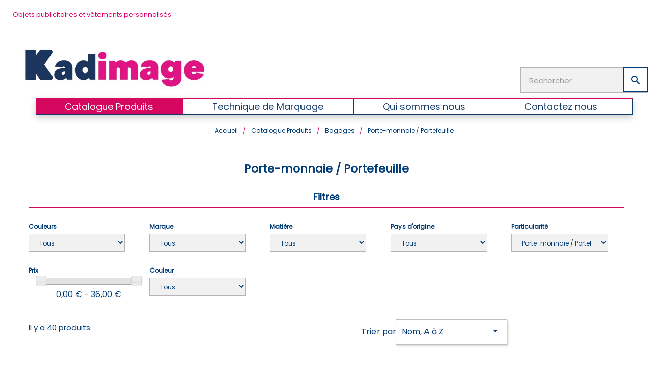

--- FILE ---
content_type: text/html; charset=utf-8
request_url: https://kadimage.fr/102061-porte-monnaie
body_size: 25719
content:
<!doctype html>
<html lang="fr">

  <head>
    
      <script>
window.axeptioSettings = {
  clientId: "60a262c24114904b2de01ca0",
  cookiesVersion: "kadimage-base",
  googleConsentMode: {
    default: {
      analytics_storage: "denied",
      ad_storage: "denied",
      ad_user_data: "denied",
      ad_personalization: "denied",
      wait_for_update: 500
    }
  }
};
 
(function(d, s) {
  var t = d.getElementsByTagName(s)[0], e = d.createElement(s);
  e.async = true; e.src = "//static.axept.io/sdk.js";
  t.parentNode.insertBefore(e, t);
})(document, "script");
</script>

  <meta charset="utf-8">


  <meta http-equiv="x-ua-compatible" content="ie=edge">



  <title>Porte monaie personnalisé</title>
  <meta name="description" content="Porte monaie personnalisé et porte carte personnalisable, un cadeau souvent employé par les conscessionnaires automobiles ou motos. Entièrement personnalisable dès 500 ex.
">
  <meta name="keywords" content="porte monaie personnalisé, porte carte personnalisable, porte carte publicitaire">
        
                  <link rel="alternate" href="https://kadimage.fr/102061-porte-monnaie" hreflang="fr">
        



  <meta name="viewport" content="width=device-width, initial-scale=1">



  <link rel="icon" type="image/vnd.microsoft.icon" href="/img/favicon.ico?1747305095">
  <link rel="shortcut icon" type="image/x-icon" href="/img/favicon.ico?1747305095">



  		<link rel="stylesheet" href="https://kadimage.fr/themes/seoprestatheme/assets/cache/theme-4322501089.css?20251222" type="text/css" media="all">

  <!-- Google font from seoprestathemeditor -->
      <link rel="stylesheet" href="https://fonts.googleapis.com/css?family=Poppins" type="text/css">
  



  

  <script type="text/javascript">
        var ASPath = "\/modules\/pm_advancedsearch4\/";
        var ASSearchUrl = "https:\/\/kadimage.fr\/module\/pm_advancedsearch4\/advancedsearch4";
        var adtm_isToggleMode = true;
        var adtm_menuHamburgerSelector = "#menu-icon, .menu-icon";
        var adtm_stickyOnMobile = false;
        var as4_orderBySalesAsc = "Meilleures ventes en dernier";
        var as4_orderBySalesDesc = "Meilleures ventes en premier";
        var prestashop = {"cart":{"products":[],"totals":{"total":{"type":"total","label":"Total","amount":0,"value":"0,00\u00a0\u20ac"},"total_including_tax":{"type":"total","label":"Total TTC","amount":0,"value":"0,00\u00a0\u20ac"},"total_excluding_tax":{"type":"total","label":"Total HT :","amount":0,"value":"0,00\u00a0\u20ac"}},"subtotals":{"products":{"type":"products","label":"Sous-total","amount":0,"value":"0,00\u00a0\u20ac"},"discounts":null,"shipping":{"type":"shipping","label":"Livraison","amount":0,"value":"gratuit"},"tax":{"type":"tax","label":"Taxes","amount":0,"value":"0,00\u00a0\u20ac"}},"products_count":0,"summary_string":"0 articles","vouchers":{"allowed":0,"added":[]},"discounts":[],"minimalPurchase":0,"minimalPurchaseRequired":""},"currency":{"name":"euro","iso_code":"EUR","iso_code_num":"978","sign":"\u20ac"},"customer":{"lastname":null,"firstname":null,"email":null,"birthday":null,"newsletter":null,"newsletter_date_add":null,"optin":null,"website":null,"company":null,"siret":null,"ape":null,"is_logged":false,"gender":{"type":null,"name":null},"addresses":[]},"language":{"name":"Fran\u00e7ais (French)","iso_code":"fr","locale":"fr-FR","language_code":"fr","is_rtl":"0","date_format_lite":"d\/m\/Y","date_format_full":"d\/m\/Y H:i:s","id":1},"page":{"title":"","canonical":null,"meta":{"title":"Porte monaie personnalis\u00e9","description":"Porte monaie personnalis\u00e9 et porte carte personnalisable, un cadeau souvent employ\u00e9 par les conscessionnaires automobiles ou motos. Enti\u00e8rement personnalisable d\u00e8s 500 ex.\r\n","keywords":"porte monaie personnalis\u00e9, porte carte personnalisable, porte carte publicitaire","robots":"index"},"page_name":"category","body_classes":{"lang-fr":true,"lang-rtl":false,"country-FR":true,"currency-EUR":true,"layout-left-column":true,"page-category":true,"tax-display-enabled":true,"category-id-102061":true,"category-Porte-monnaie \/ Portefeuille":true,"category-id-parent-102634":true,"category-depth-level-4":true},"admin_notifications":[]},"shop":{"name":"Kadimage","logo":"\/img\/objet-logofr-logo-1747120360.jpg","stores_icon":"\/img\/logo_stores.png","favicon":"\/img\/favicon.ico"},"urls":{"base_url":"https:\/\/kadimage.fr\/","current_url":"https:\/\/kadimage.fr\/102061-porte-monnaie","shop_domain_url":"https:\/\/kadimage.fr","img_ps_url":"https:\/\/kadimage.fr\/img\/","img_cat_url":"https:\/\/kadimage.fr\/img\/c\/","img_lang_url":"https:\/\/kadimage.fr\/img\/l\/","img_prod_url":"https:\/\/kadimage.fr\/img\/p\/","img_manu_url":"https:\/\/kadimage.fr\/img\/m\/","img_sup_url":"https:\/\/kadimage.fr\/img\/su\/","img_ship_url":"https:\/\/kadimage.fr\/img\/s\/","img_store_url":"https:\/\/kadimage.fr\/img\/st\/","img_col_url":"https:\/\/kadimage.fr\/img\/co\/","img_url":"https:\/\/kadimage.fr\/themes\/seoprestatheme\/assets\/img\/","css_url":"https:\/\/kadimage.fr\/themes\/seoprestatheme\/assets\/css\/","js_url":"https:\/\/kadimage.fr\/themes\/seoprestatheme\/assets\/js\/","pic_url":"https:\/\/kadimage.fr\/upload\/","pages":{"address":"https:\/\/kadimage.fr\/adresse","addresses":"https:\/\/kadimage.fr\/adresses","authentication":"https:\/\/kadimage.fr\/connexion","cart":"https:\/\/kadimage.fr\/panier","category":"https:\/\/kadimage.fr\/index.php?controller=category","cms":"https:\/\/kadimage.fr\/index.php?controller=cms","contact":"https:\/\/kadimage.fr\/contact-service-clients","discount":"https:\/\/kadimage.fr\/reduction","guest_tracking":"https:\/\/kadimage.fr\/suivi-commande-invite","history":"https:\/\/kadimage.fr\/historique-devis","identity":"https:\/\/kadimage.fr\/identite","index":"https:\/\/kadimage.fr\/","my_account":"https:\/\/kadimage.fr\/mon-compte","order_confirmation":"https:\/\/kadimage.fr\/confirmation-devis","order_detail":"https:\/\/kadimage.fr\/index.php?controller=order-detail","order_follow":"https:\/\/kadimage.fr\/suivi-commande","order":"https:\/\/kadimage.fr\/devis","order_return":"https:\/\/kadimage.fr\/index.php?controller=order-return","order_slip":"https:\/\/kadimage.fr\/avoirs","pagenotfound":"https:\/\/kadimage.fr\/page-introuvable","password":"https:\/\/kadimage.fr\/recuperation-mot-de-passe","pdf_invoice":"https:\/\/kadimage.fr\/index.php?controller=pdf-invoice","pdf_order_return":"https:\/\/kadimage.fr\/index.php?controller=pdf-order-return","pdf_order_slip":"https:\/\/kadimage.fr\/index.php?controller=pdf-order-slip","prices_drop":"https:\/\/kadimage.fr\/promotions","product":"https:\/\/kadimage.fr\/index.php?controller=product","search":"https:\/\/kadimage.fr\/recherche","sitemap":"https:\/\/kadimage.fr\/sitemap","stores":"https:\/\/kadimage.fr\/index.php?controller=stores","supplier":"https:\/\/kadimage.fr\/index.php?controller=supplier","register":"https:\/\/kadimage.fr\/connexion?create_account=1","order_login":"https:\/\/kadimage.fr\/devis?login=1"},"alternative_langs":{"fr":"https:\/\/kadimage.fr\/102061-porte-monnaie"},"theme_assets":"\/themes\/seoprestatheme\/assets\/","actions":{"logout":"https:\/\/kadimage.fr\/?mylogout="},"no_picture_image":{"bySize":{"small_default":{"url":"https:\/\/kadimage.fr\/img\/p\/fr-default-small_default.jpg","width":98,"height":98},"cart_default":{"url":"https:\/\/kadimage.fr\/img\/p\/fr-default-cart_default.jpg","width":125,"height":125},"home_default":{"url":"https:\/\/kadimage.fr\/img\/p\/fr-default-home_default.jpg","width":250,"height":250},"home_large":{"url":"https:\/\/kadimage.fr\/img\/p\/fr-default-home_large.jpg","width":280,"height":280},"medium_default":{"url":"https:\/\/kadimage.fr\/img\/p\/fr-default-medium_default.jpg","width":452,"height":452},"large_default":{"url":"https:\/\/kadimage.fr\/img\/p\/fr-default-large_default.jpg","width":800,"height":800}},"small":{"url":"https:\/\/kadimage.fr\/img\/p\/fr-default-small_default.jpg","width":98,"height":98},"medium":{"url":"https:\/\/kadimage.fr\/img\/p\/fr-default-home_large.jpg","width":280,"height":280},"large":{"url":"https:\/\/kadimage.fr\/img\/p\/fr-default-large_default.jpg","width":800,"height":800},"legend":""}},"configuration":{"display_taxes_label":true,"is_catalog":false,"show_prices":true,"opt_in":{"partner":false},"quantity_discount":{"type":"discount","label":"Remise"},"voucher_enabled":0,"return_enabled":0},"field_required":[],"breadcrumb":{"links":[{"title":"Accueil","url":"https:\/\/kadimage.fr\/"},{"title":"Catalogue Produits","url":"https:\/\/kadimage.fr\/102011-catalogue-produits"},{"title":"Bagages","url":"https:\/\/kadimage.fr\/102634-bagages"},{"title":"Porte-monnaie \/ Portefeuille","url":"https:\/\/kadimage.fr\/102061-porte-monnaie"}],"count":4},"link":{"protocol_link":"https:\/\/","protocol_content":"https:\/\/"},"time":1766392504,"static_token":"865bb031934675e3abaea68f546b89eb","token":"bd25914d9271377327eb041e5257a87a"};
      </script>



       
    <script>
        
            (function(i, s, o, g, r, a, m) {
                i['GoogleAnalyticsObject'] = r;
                i[r] = i[r] || function() {
                    (i[r].q = i[r].q || []).push(arguments)
                }, i[r].l = 1 * new Date();
                a = s.createElement(o),
                        m = s.getElementsByTagName(o)[0];
                a.async = 1;
                a.src = g;
                m.parentNode.insertBefore(a, m)
            })(window, document, 'script', 'https://www.google-analytics.com/analytics.js', 'ga');
        
            ga('create', 'AW-972453773', 'auto');
            ga('send', 'pageview');
    </script>

<!-- canonical -->
    <link rel="canonical" href="https://kadimage.fr/102061-porte-monnaie" />

                                <link rel="next" href="https://kadimage.fr/102061-porte-monnaie?page=1" />
            <!-- /canonical -->
















    <style>
        .seosa_label_hint_19 {
            display: none;
            position: absolute;
            background: #000000;
            color: white;
            border-radius: 3px;
                            top: 0;
                          right: -10px;
                margin-right: -150px;
                                z-index: 1000;
            opacity: 0.23;
            width: 150px;
            padding: 5px;
        }
        .seosa_label_hint_19:after {
            border-bottom: solid transparent 7px;
            border-top: solid transparent 7px;
                    border-right: solid #000000 10px;
                    top: 10%;
            content: " ";
            height: 0;
                    right: 100%;
                      position: absolute;
            width: 0;
        }
    </style>
    <style>
        .seosa_label_hint_20 {
            display: none;
            position: absolute;
            background: #000000;
            color: white;
            border-radius: 3px;
                            top: 0;
                          left: -10px;
                margin-left: -150px;
                                z-index: 1000;
            opacity: 0.23;
            width: 150px;
            padding: 5px;
        }
        .seosa_label_hint_20:after {
            border-bottom: solid transparent 7px;
            border-top: solid transparent 7px;
                    border-left: solid #000000 10px;
                    top: 10%;
            content: " ";
            height: 0;
                    left: 100%;
                      position: absolute;
            width: 0;
        }
    </style>
    <style>
        .seosa_label_hint_21 {
            display: none;
            position: absolute;
            background: #000000;
            color: white;
            border-radius: 3px;
                            top: 0;
                          left: -10px;
                margin-left: -150px;
                                z-index: 1000;
            opacity: 0.23;
            width: 150px;
            padding: 5px;
        }
        .seosa_label_hint_21:after {
            border-bottom: solid transparent 7px;
            border-top: solid transparent 7px;
                    border-left: solid #000000 10px;
                    top: 10%;
            content: " ";
            height: 0;
                    left: 100%;
                      position: absolute;
            width: 0;
        }
    </style>
    <style>
        .seosa_label_hint_22 {
            display: none;
            position: absolute;
            background: #000000;
            color: white;
            border-radius: 3px;
                            top: 0;
                          right: -10px;
                margin-right: -150px;
                                z-index: 1000;
            opacity: 0.23;
            width: 150px;
            padding: 5px;
        }
        .seosa_label_hint_22:after {
            border-bottom: solid transparent 7px;
            border-top: solid transparent 7px;
                    border-right: solid #000000 10px;
                    top: 10%;
            content: " ";
            height: 0;
                    right: 100%;
                      position: absolute;
            width: 0;
        }
    </style>
    <style>
        .seosa_label_hint_23 {
            display: none;
            position: absolute;
            background: #000000;
            color: white;
            border-radius: 3px;
                            top: 0;
                          left: -10px;
                margin-left: -150px;
                                z-index: 1000;
            opacity: 0.23;
            width: 150px;
            padding: 5px;
        }
        .seosa_label_hint_23:after {
            border-bottom: solid transparent 7px;
            border-top: solid transparent 7px;
                    border-left: solid #000000 10px;
                    top: 10%;
            content: " ";
            height: 0;
                    left: 100%;
                      position: absolute;
            width: 0;
        }
    </style>
<!-- START OF DOOFINDER SCRIPT -->
  <script>
    const dfLayerOptions = {
      installationId: "25284f83-ffca-4193-a2fb-3c58a3a1c357",
      zone: "eu1",
      language: "fr",
      currency: "EUR"
    };
    (function (l, a, y, e, r, s) {
      r = l.createElement(a); r.onload = e; r.async = 1; r.src = y;
      s = l.getElementsByTagName(a)[0]; s.parentNode.insertBefore(r, s);
    })(document, 'script', 'https://cdn.doofinder.com/livelayer/1/js/loader.min.js', function () {
      doofinderLoader.load(dfLayerOptions);
    });

    document.addEventListener('doofinder.cart.add', function(event) {

      const checkIfCartItemHasVariation = (cartObject) => {
        return (cartObject.item_id === cartObject.grouping_id) ? false : true;
      }

      /**
      * Returns only ID from string
      */
      const sanitizeVariationID = (variationID) => {
        return variationID.replace(/\D/g, "")
      }

      doofinderManageCart({
        cartURL          : "https://kadimage.fr/panier",  //required for prestashop 1.7, in previous versions it will be empty.
        cartToken        : "865bb031934675e3abaea68f546b89eb",
        productID        : checkIfCartItemHasVariation(event.detail) ? event.detail.grouping_id : event.detail.item_id,
        customizationID  : checkIfCartItemHasVariation(event.detail) ? sanitizeVariationID(event.detail.item_id) : 0,   // If there are no combinations, the value will be 0
        cuantity         : event.detail.amount,
      });
    });
  </script>
<!-- END OF DOOFINDER SCRIPT -->





<!-- Google Tag Manager -->

<script>(function(w,d,s,l,i){w[l]=w[l]||[];w[l].push({'gtm.start':
new Date().getTime(),event:'gtm.js'});var f=d.getElementsByTagName(s)[0],
j=d.createElement(s),dl=l!='dataLayer'?'&l='+l:'';j.async=true;j.src=
'https://www.googletagmanager.com/gtm.js?id='+i+dl;f.parentNode.insertBefore(j,f);
})(window,document,'script','dataLayer','GTM-PMCMG6V');</script>
<!-- End Google Tag Manager -->
    

<script async src="https://tag.clearbitscripts.com/v1/pk_250d5c03f59eb1112aebe2e131d1c1dc/tags.js" referrerpolicy="strict-origin-when-cross-origin"></script>
  </head>

  <body id="category" class="lang-fr country-fr currency-eur layout-left-column page-category tax-display-enabled category-id-102061 category-porte-monnaie-portefeuille category-id-parent-102634 category-depth-level-4">
  
<!-- Google Tag Manager (noscript) -->
<noscript><iframe src="https://www.googletagmanager.com/ns.html?id=GTM-PMCMG6V"
height="0" width="0" style="display:none;visibility:hidden"></iframe></noscript>
<!-- End Google Tag Manager (noscript) -->

    
      
    
    <main>
      
              

      <header id="header" class="">
        
          

  <div class="header-banner">
    
  </div>



    

    <nav class="header-nav">
    <div class="header_two">
        <div class="row">
          <div class="">
            <div class="col-md-8 col-xs-12">
            <div class="row">
              <div class="pull-left baseline general hidden-lg-down">
                                    Objets publicitaires et vêtements personnalisés
                              </div>
              <div class="pull-left hidden-lg-down">
                
              </div>
            </div>
            </div>
            <div class="col-md-4 right-nav hidden-lg-down">
                
            </div>
          </div>
          <div class="hidden-lg-down text-md-center mobile">

        </div>
    </div>
  </nav>
  





        
  

  <div class="header-top">
    
    <div class="container">
      <div class="row">
      
        
  <div class="header-two" >
    <div class="row ">

      <div class="col-md-2 logo_right col-xs-12 hidden-lg-down" id="_desktop_logo">
        <a href="https://kadimage.fr/">
          <img class="img-fluid" src="/img/objet-logofr-logo-1747120360.jpg" alt="Kadimage">
        </a>
      </div>
      
      <div class="col-xl-8 header_ps_searchbar hidden-lg-down  col-xs-12">
                
        
      </div>
      
      <div class="col-md-2 header_shoppingcart header_two col-xs-12">
      
              </div>




      <div class="clearfix"></div>
      <div class="col-md-12">
        <!-- Block search module TOP -->


<!-- Modal -->
<div class="search-full hidden-md-down" id="search_widget" data-search-controller-url="//kadimage.fr/recherche">
  <form method="get" action="//kadimage.fr/recherche">
      
        <input type="hidden" id="searchInput" name="controller" value="search">
        <input type="text" class="form-control" name="s" value="" placeholder="Rechercher" aria-label="Rechercher">
    
        <button type="submit" class="btn btn-general-bg btn-general-color">
          <i class="material-icons">&#xE8B6;</i>
          <span>Rechercher</span>
        </button>
      
    </form>
</div>


<!-- /Block search module TOP -->

      </div>
    </div>
  </div>      
        

        <div class="col-md-12 col-sm-12 position-static">
          <div class="row">
            <!-- MODULE PM_AdvancedTopMenu || Presta-Module.com -->
<div id="_desktop_top_menu" class="adtm_menu_container container">
	<div id="adtm_menu" data-open-method="1" class="" data-active-id="" data-active-type="">
		<div id="adtm_menu_inner" class="clearfix advtm_open_on_hover">
			<ul id="menu">
								<li class="li-niveau1 advtm_menu_toggle">
					<a class="a-niveau1 adtm_toggle_menu_button"><span class="advtm_menu_span adtm_toggle_menu_button_text">Menu</span></a>
				</li>
																		
																																																								<li class="li-niveau1 advtm_menu_1 sub advtm_hide_mobile">
													<a href="https://kadimage.fr/102011-catalogue-produits" title="Catalogue Produits"  class=" a-niveau1"  data-type="category" data-id="102011"><span class="advtm_menu_span advtm_menu_span_1">Catalogue Produits</span></a>																	<div class="adtm_sub">
													<table class="columnWrapTable">
							<tr>
																							
																<td class="adtm_column_wrap_td advtm_column_wrap_td_14">
									<div class="adtm_column_wrap advtm_column_wrap_14">
																			<div class="adtm_column_wrap_sizer">&nbsp;</div>
																																																												<div class="adtm_column adtm_column_96">
																																		<span class="column_wrap_title">
																									<span data-href="aHR0cHM6Ly9rYWRpbWFnZS5mci8xMDIwMjEtZmFicmljYXRpb24tZnJhbmNhaXNl" title="Produits Made in France "  class=""  data-type="category" data-id="102021">Produits Made in France </span>																							</span>
																																																									</div>
																																																																																	<div class="adtm_column adtm_column_98">
																																		<span class="column_wrap_title">
																									<span data-href="aHR0cHM6Ly9rYWRpbWFnZS5mci8xMDQ0MzYtZmFicmljYXRpb24tZXVyb3BlZW5uZQ==" title="Produits Europ&eacute;ens "  class=""  data-type="category" data-id="104436">Produits Europ&eacute;ens </span>																							</span>
																																																									</div>
																																																																																	<div class="adtm_column adtm_column_99">
																																		<span class="column_wrap_title">
																									<span data-href="aHR0cHM6Ly9rYWRpbWFnZS5mci8xMDIwMjItcHJvZHVpdHMtZWNvLWZyaWVuZGx5" title="Produits Eco-Friendly"  class=""  data-type="category" data-id="102022">Produits Eco-Friendly</span>																							</span>
																																																									</div>
																																																																																	<div class="adtm_column adtm_column_66">
																																		<span class="column_wrap_title">
																									<span data-href="aHR0cHM6Ly9rYWRpbWFnZS5mci8xMDIwMTgtdmV0ZW1lbnRz" title="V&ecirc;tements"  class=""  data-type="category" data-id="102018">V&ecirc;tements</span>																							</span>
																																															<ul class="adtm_elements adtm_elements_66">
																																																																			<li class="">
																															<span data-href="aHR0cHM6Ly9rYWRpbWFnZS5mci8xMDIwMzUtdC1zaGlydHM=" title="T-shirts"  class=""  data-type="category" data-id="102035">T-shirts</span>																											</li>
																																																																																	<li class="">
																															<span data-href="aHR0cHM6Ly9rYWRpbWFnZS5mci8xMDQ0NTctcHVsbC1vdmVyLWV0LWNhcmRpZ2Fu" title="Pull-over et Cardigan"  class=""  data-type="category" data-id="104457">Pull-over et Cardigan</span>																											</li>
																																																																																	<li class="">
																															<span data-href="aHR0cHM6Ly9rYWRpbWFnZS5mci8xMDIwMzgtdGFibGllcnM=" title="Tabliers"  class=""  data-type="category" data-id="102038">Tabliers</span>																											</li>
																																																																																	<li class="">
																															<span data-href="aHR0cHM6Ly9rYWRpbWFnZS5mci8xMDIwNDUtdmV0ZW1lbnRzLXN1ci1tZXN1cmU=" title="V&ecirc;tements sur mesure"  class=""  data-type="category" data-id="102045">V&ecirc;tements sur mesure</span>																											</li>
																																																																																	<li class="">
																															<span data-href="aHR0cHM6Ly9rYWRpbWFnZS5mci8xMDI2NDgtYmxvdXNvbnMtZXQtY291cGUtdmVudA==" title="Vestes et Coupe-vent"  class=""  data-type="category" data-id="102648">Vestes et Coupe-vent</span>																											</li>
																																																																																	<li class="">
																															<span data-href="aHR0cHM6Ly9rYWRpbWFnZS5mci8xMDI2NDktdmV0ZW1lbnRzLXBvdXItYmViZXM=" title="V&ecirc;tements pour B&eacute;b&eacute;s"  class=""  data-type="category" data-id="102649">V&ecirc;tements pour B&eacute;b&eacute;s</span>																											</li>
																																																																																	<li class="">
																															<span data-href="aHR0cHM6Ly9rYWRpbWFnZS5mci8xMDQ0MTEtcGFudGFsb25zLWV0LXNob3J0cw==" title="Pantalons et shorts
"  class=" a-multiline"  data-type="category" data-id="104411">Pantalons et shorts<br />
</span>																											</li>
																																																																																	<li class="">
																															<span data-href="aHR0cHM6Ly9rYWRpbWFnZS5mci8xMDQ0NzMtY2hlbWlzZXM=" title="Chemises"  class=""  data-type="category" data-id="104473">Chemises</span>																											</li>
																																																																																	<li class="">
																															<span data-href="aHR0cHM6Ly9rYWRpbWFnZS5mci8xMDQ0NzQtcG9sb3M=" title="Polos"  class=""  data-type="category" data-id="104474">Polos</span>																											</li>
																																																																																	<li class="">
																															<span data-href="aHR0cHM6Ly9rYWRpbWFnZS5mci8xMDQ0NzUtc3dlYXQtc2hpcnQtYS1jYXB1Y2hl" title="Sweat-shirt &agrave; capuche"  class=""  data-type="category" data-id="104475">Sweat-shirt &agrave; capuche</span>																											</li>
																																																																																	<li class="">
																															<span data-href="aHR0cHM6Ly9rYWRpbWFnZS5mci8xMDQ0NzYtc3dlYXQtc2hpcnQ=" title="Sweat-shirt"  class=""  data-type="category" data-id="104476">Sweat-shirt</span>																											</li>
																																																																																	<li class="">
																															<span data-href="aHR0cHM6Ly9rYWRpbWFnZS5mci8xMDQ0NzctcGFya2E=" title="Parka"  class=""  data-type="category" data-id="104477">Parka</span>																											</li>
																																																																																	<li class="">
																															<span data-href="aHR0cHM6Ly9rYWRpbWFnZS5mci8xMDQ0Nzgtc29mdHNoZWxs" title="Softshell"  class=""  data-type="category" data-id="104478">Softshell</span>																											</li>
																																																																																	<li class="">
																															<span data-href="aHR0cHM6Ly9rYWRpbWFnZS5mci8xMDQ0NzktZG91ZG91bmU=" title="Doudoune"  class=""  data-type="category" data-id="104479">Doudoune</span>																											</li>
																																																																																	<li class="">
																															<span data-href="aHR0cHM6Ly9rYWRpbWFnZS5mci8xMDQ0ODAtcG9sYWlyZXM=" title="Polaires"  class=""  data-type="category" data-id="104480">Polaires</span>																											</li>
																																																																																	<li class="">
																															<span data-href="aHR0cHM6Ly9rYWRpbWFnZS5mci8xMDQ0ODEtYm9keXdhcm1lcg==" title="Bodywarmer"  class=""  data-type="category" data-id="104481">Bodywarmer</span>																											</li>
																																																																																	<li class="">
																															<span data-href="aHR0cHM6Ly9rYWRpbWFnZS5mci8xMDQ0ODItaGF1dGUtdmlzaWJpbGl0ZQ==" title="Haute-Visibilit&eacute;"  class=""  data-type="category" data-id="104482">Haute-Visibilit&eacute;</span>																											</li>
																																																																																	<li class="">
																															<span data-href="aHR0cHM6Ly9rYWRpbWFnZS5mci8xMDQ0ODMtY29tYmluYWlzb25zLWRlLXRyYXZhaWw=" title="Combinaisons de travail"  class=""  data-type="category" data-id="104483">Combinaisons de travail</span>																											</li>
																																						</ul>
																																	</div>
																																																																																	<div class="adtm_column adtm_column_79">
																																		<span class="column_wrap_title">
																									<span data-href="aHR0cHM6Ly9rYWRpbWFnZS5mci8xMDQ0MDMtYWNjZXNzb2lyZXM=" title="Accessoires"  class=""  data-type="category" data-id="104403">Accessoires</span>																							</span>
																																															<ul class="adtm_elements adtm_elements_79">
																																																																			<li class="">
																															<span data-href="aHR0cHM6Ly9rYWRpbWFnZS5mci8xMDQ0MTItZ2FudHMtZXQtYm9ubmV0cw==" title="gants et bonnets
"  class=" a-multiline"  data-type="category" data-id="104412">gants et bonnets<br />
</span>																											</li>
																																																																																	<li class="">
																															<span data-href="aHR0cHM6Ly9rYWRpbWFnZS5mci8xMDQ0MTMtY3JhdmF0ZXMtZXQtZm91bGFyZHM=" title="cravates et foulards
"  class=" a-multiline"  data-type="category" data-id="104413">cravates et foulards<br />
</span>																											</li>
																																																																																	<li class="">
																															<span data-href="aHR0cHM6Ly9rYWRpbWFnZS5mci8xMDQ0NjItY2hhdXNzdXJlcw==" title="Chaussures"  class=""  data-type="category" data-id="104462">Chaussures</span>																											</li>
																																																																																	<li class="">
																															<span data-href="aHR0cHM6Ly9rYWRpbWFnZS5mci8xMDQ0ODctY2hhcGVhdXg=" title="Chapeaux"  class=""  data-type="category" data-id="104487">Chapeaux</span>																											</li>
																																																																																	<li class="">
																															<span data-href="aHR0cHM6Ly9rYWRpbWFnZS5mci8xMDQ0OTMtY2FzcXVldHRlcw==" title="Casquettes"  class=""  data-type="category" data-id="104493">Casquettes</span>																											</li>
																																						</ul>
																																	</div>
																																																</div>
								</td>
																															
																<td class="adtm_column_wrap_td advtm_column_wrap_td_15">
									<div class="adtm_column_wrap advtm_column_wrap_15">
																			<div class="adtm_column_wrap_sizer">&nbsp;</div>
																																																												<div class="adtm_column adtm_column_62">
																																		<span class="column_wrap_title">
																									<span data-href="aHR0cHM6Ly9rYWRpbWFnZS5mci8xMDI2MzQtYmFnYWdlcw==" title="Bagages"  class=""  data-type="category" data-id="102634">Bagages</span>																							</span>
																																															<ul class="adtm_elements adtm_elements_62">
																																																																			<li class="">
																															<span data-href="aHR0cHM6Ly9rYWRpbWFnZS5mci8xMDIwNjEtcG9ydGUtbW9ubmFpZQ==" title="Porte-monnaie / Portefeuille"  class=""  data-type="category" data-id="102061">Porte-monnaie / Portefeuille</span>																											</li>
																																																																																	<li class="">
																															<span data-href="aHR0cHM6Ly9rYWRpbWFnZS5mci8xMDI2MzUtc2Fjcy1kZS1zcG9ydHM=" title="Sacs de sport"  class=""  data-type="category" data-id="102635">Sacs de sport</span>																											</li>
																																																																																	<li class="">
																															<span data-href="aHR0cHM6Ly9rYWRpbWFnZS5mci8xMDI2MzYtc2Fjcy1kZS12b3lhZ2U=" title="Sacs de voyage"  class=""  data-type="category" data-id="102636">Sacs de voyage</span>																											</li>
																																																																																	<li class="">
																															<span data-href="aHR0cHM6Ly9rYWRpbWFnZS5mci8xMDI2MzctdmFsaXNlcy1jYWJpbmU=" title="Valises Cabine"  class=""  data-type="category" data-id="102637">Valises Cabine</span>																											</li>
																																																																																	<li class="">
																															<span data-href="aHR0cHM6Ly9rYWRpbWFnZS5mci8xMDI2NDEtc2Fjb2NoZXMtZGUtYnVyZWF1" title="Sacoches de Bureau"  class=""  data-type="category" data-id="102641">Sacoches de Bureau</span>																											</li>
																																																																																	<li class="">
																															<span data-href="aHR0cHM6Ly9rYWRpbWFnZS5mci8xMDQ0MjUtc2Fjcy1pc290aGVybWVz" title="Sacs isothermes"  class=""  data-type="category" data-id="104425">Sacs isothermes</span>																											</li>
																																																																																	<li class="">
																															<span data-href="aHR0cHM6Ly9rYWRpbWFnZS5mci8xMDQ0MjYtc2Fjcy1hLWRvcw==" title="Sacs &agrave; dos"  class=""  data-type="category" data-id="104426">Sacs &agrave; dos</span>																											</li>
																																																																																	<li class="">
																															<span data-href="aHR0cHM6Ly9rYWRpbWFnZS5mci8xMDQ0Mjctc2Fjcy1vcmRpbmF0ZXVy" title="Sacs d'ordinateur"  class=""  data-type="category" data-id="104427">Sacs d'ordinateur</span>																											</li>
																																						</ul>
																																	</div>
																																																																																	<div class="adtm_column adtm_column_78">
																																		<span class="column_wrap_title">
																									<span data-href="aHR0cHM6Ly9rYWRpbWFnZS5mci8xMDQ0Njctc2Fjcy1zaG9wcGluZw==" title="Sacs Shopping"  class=""  data-type="category" data-id="104467">Sacs Shopping</span>																							</span>
																																															<ul class="adtm_elements adtm_elements_78">
																																																																			<li class="">
																															<span data-href="aHR0cHM6Ly9rYWRpbWFnZS5mci8xMDQ0Njgtc2Fjcy1lbi1jb3Rvbg==" title="Sacs en coton"  class=""  data-type="category" data-id="104468">Sacs en coton</span>																											</li>
																																																																																	<li class="">
																															<span data-href="aHR0cHM6Ly9rYWRpbWFnZS5mci8xMDQ0Njktc2Fjcy1lbi1wYXBpZXI=" title="Sacs en papier"  class=""  data-type="category" data-id="104469">Sacs en papier</span>																											</li>
																																																																																	<li class="">
																															<span data-href="aHR0cHM6Ly9rYWRpbWFnZS5mci8xMDQ0NzAtc2Fjcy1lbi1qdXRl" title="Sacs en jute"  class=""  data-type="category" data-id="104470">Sacs en jute</span>																											</li>
																																																																																	<li class="">
																															<span data-href="aHR0cHM6Ly9rYWRpbWFnZS5mci8xMDQ0NzEtc2Fjcy1lbi1wb2x5cHJvcHlsZW5l" title="Sacs en polypropyl&egrave;ne"  class=""  data-type="category" data-id="104471">Sacs en polypropyl&egrave;ne</span>																											</li>
																																																																																	<li class="">
																															<span data-href="aHR0cHM6Ly9rYWRpbWFnZS5mci8xMDQ0NzItc2Fjcy1wbGlhYmxlcw==" title="Sacs pliables"  class=""  data-type="category" data-id="104472">Sacs pliables</span>																											</li>
																																						</ul>
																																	</div>
																																																																																	<div class="adtm_column adtm_column_70">
																																		<span class="column_wrap_title">
																									<span data-href="aHR0cHM6Ly9rYWRpbWFnZS5mci8xMDIwMjctaGlnaC10ZWNoLW9iamV0cy1jb25uZWN0ZXM=" title="High tech"  class=""  data-type="category" data-id="102027">High tech</span>																							</span>
																																															<ul class="adtm_elements adtm_elements_70">
																																																																			<li class="">
																															<span data-href="aHR0cHM6Ly9rYWRpbWFnZS5mci8xMDIxMjktYmF0dGVyaWVzLWV0LWNoYXJnZXVycy1hLWluZHVjdGlvbg==" title="Chargeurs &agrave; induction"  class=""  data-type="category" data-id="102129">Chargeurs &agrave; induction</span>																											</li>
																																																																																	<li class="">
																															<span data-href="aHR0cHM6Ly9rYWRpbWFnZS5mci8xMDIxMTgtYmF0dGVyaWVzLWRlLXNlY291cnMtcHVibGljaXRhaXJlcw==" title="Batteries (Power Bank)"  class=""  data-type="category" data-id="102118">Batteries (Power Bank)</span>																											</li>
																																																																																	<li class="">
																															<span data-href="aHR0cHM6Ly9rYWRpbWFnZS5mci8xMDIxMTktZW5jZWludGVzLXB1YmxpY2l0YWlyZXM=" title="Enceintes Bluetooth"  class=""  data-type="category" data-id="102119">Enceintes Bluetooth</span>																											</li>
																																																																																	<li class="">
																															<span data-href="aHR0cHM6Ly9rYWRpbWFnZS5mci8xMDIxMzEtY2hhcmdldXJzLWF1dG9z" title="Chargeurs Auto"  class=""  data-type="category" data-id="102131">Chargeurs Auto</span>																											</li>
																																																																																	<li class="">
																															<span data-href="aHR0cHM6Ly9rYWRpbWFnZS5mci8xMDIxMjAtY2xlcy11c2ItZXQtZGlzcXVlcy1kdXJz" title="Cl&eacute;s USB"  class=""  data-type="category" data-id="102120">Cl&eacute;s USB</span>																											</li>
																																																																																	<li class="">
																															<span data-href="aHR0cHM6Ly9rYWRpbWFnZS5mci8xMDIxMjItZWNvdXRldXJzLWV0LW9yZWlsbGV0dGVz" title="Ecouteurs"  class=""  data-type="category" data-id="102122">Ecouteurs</span>																											</li>
																																																																																	<li class="">
																															<span data-href="aHR0cHM6Ly9rYWRpbWFnZS5mci8xMDIxMjMtY2FibGVzLWV0LWFkYXB0YXRldXJzLXNlY3RldXJz" title="C&acirc;bles"  class=""  data-type="category" data-id="102123">C&acirc;bles</span>																											</li>
																																																																																	<li class="">
																															<span data-href="aHR0cHM6Ly9rYWRpbWFnZS5mci8xMDIxMjUtbW9udHJlcy1ob3Jsb2dlcmll" title="Montres connect&eacute;s"  class=""  data-type="category" data-id="102125">Montres connect&eacute;s</span>																											</li>
																																						</ul>
																																	</div>
																																																</div>
								</td>
																															
																<td class="adtm_column_wrap_td advtm_column_wrap_td_16">
									<div class="adtm_column_wrap advtm_column_wrap_16">
																			<div class="adtm_column_wrap_sizer">&nbsp;</div>
																																																												<div class="adtm_column adtm_column_67">
																																		<span class="column_wrap_title">
																									<span data-href="aHR0cHM6Ly9rYWRpbWFnZS5mci8xMDIwMjQtYnVyZWF1" title="Bureau"  class=""  data-type="category" data-id="102024">Bureau</span>																							</span>
																																															<ul class="adtm_elements adtm_elements_67">
																																																																			<li class="">
																															<span data-href="aHR0cHM6Ly9rYWRpbWFnZS5mci8xMDI2NDMtYmxvY3Mtbm90ZXM=" title="Blocs-notes"  class=""  data-type="category" data-id="102643">Blocs-notes</span>																											</li>
																																																																																	<li class="">
																															<span data-href="aHR0cHM6Ly9rYWRpbWFnZS5mci8xMDIwODItYWdlbmRhcy1ldC1jYWxlbmRyaWVycw==" title="Agendas et calendriers"  class=""  data-type="category" data-id="102082">Agendas et calendriers</span>																											</li>
																																																																																	<li class="">
																															<span data-href="aHR0cHM6Ly9rYWRpbWFnZS5mci8xMDI2NDQtYmxvY3Mtbm90ZXMtcmVwb3NpdGlvbm5hYmxlcw==" title="Notes Adh&eacute;sives"  class=""  data-type="category" data-id="102644">Notes Adh&eacute;sives</span>																											</li>
																																																																																	<li class="">
																															<span data-href="aHR0cHM6Ly9rYWRpbWFnZS5mci8xMDIwODMtY2FsY3VsYXRyaWNlcy1wdWJsaWNpdGFpcmVz" title="Calculatrices publicitaires"  class=""  data-type="category" data-id="102083">Calculatrices publicitaires</span>																											</li>
																																																																																	<li class="">
																															<span data-href="aHR0cHM6Ly9rYWRpbWFnZS5mci8xMDI2NDUtY2FybmV0cy1jYWhpZXJz" title="Carnets"  class=""  data-type="category" data-id="102645">Carnets</span>																											</li>
																																																																																	<li class="">
																															<span data-href="aHR0cHM6Ly9rYWRpbWFnZS5mci8xMDIwODQtY29uZmVyZW5jaWVycy1hNC1hNQ==" title="Conf&eacute;renciers A4 &amp; A5"  class=""  data-type="category" data-id="102084">Conf&eacute;renciers A4 &amp; A5</span>																											</li>
																																																																																	<li class="">
																															<span data-href="aHR0cHM6Ly9rYWRpbWFnZS5mci8xMDIwODUtbGFtcGVzLWRlLWJ1cmVhdQ==" title="Lampes de bureau"  class=""  data-type="category" data-id="102085">Lampes de bureau</span>																											</li>
																																																																																	<li class="">
																															<span data-href="aHR0cHM6Ly9rYWRpbWFnZS5mci8xMDIwODYtcHJlc3NlLXBhcGllcnM=" title="Presse-papiers"  class=""  data-type="category" data-id="102086">Presse-papiers</span>																											</li>
																																																																																	<li class="">
																															<span data-href="aHR0cHM6Ly9rYWRpbWFnZS5mci8xMDIwODctdGFwaXMtZGUtc291cmlz" title="Tapis de souris"  class=""  data-type="category" data-id="102087">Tapis de souris</span>																											</li>
																																																																																	<li class="">
																															<span data-href="aHR0cHM6Ly9rYWRpbWFnZS5mci8xMDQ0NTEtcmVnbGVz" title="R&egrave;gles
"  class=" a-multiline"  data-type="category" data-id="104451">R&egrave;gles<br />
</span>																											</li>
																																																																																	<li class="">
																															<span data-href="aHR0cHM6Ly9rYWRpbWFnZS5mci8xMDQ0NTItYWNjZXNvaXJlcy1kZS1idXJlYXU=" title="Accesoires de bureau
"  class=" a-multiline"  data-type="category" data-id="104452">Accesoires de bureau<br />
</span>																											</li>
																																						</ul>
																																	</div>
																																																																																	<div class="adtm_column adtm_column_75">
																																		<span class="column_wrap_title">
																									<span data-href="aHR0cHM6Ly9rYWRpbWFnZS5mci8xMDQ0NjMtaG9ybG9nZXJpZQ==" title="Horlogerie"  class=""  data-type="category" data-id="104463">Horlogerie</span>																							</span>
																																															<ul class="adtm_elements adtm_elements_75">
																																																																			<li class="">
																															<span data-href="aHR0cHM6Ly9rYWRpbWFnZS5mci8xMDQ0NjQtbW9udHJlcw==" title="Montres"  class=""  data-type="category" data-id="104464">Montres</span>																											</li>
																																																																																	<li class="">
																															<span data-href="aHR0cHM6Ly9rYWRpbWFnZS5mci8xMDQ0NjUtaG9ybG9nZQ==" title="Horloge"  class=""  data-type="category" data-id="104465">Horloge</span>																											</li>
																																																																																	<li class="">
																															<span data-href="aHR0cHM6Ly9rYWRpbWFnZS5mci8xMDQ0NjYtcmV2ZWls" title="R&eacute;veil"  class=""  data-type="category" data-id="104466">R&eacute;veil</span>																											</li>
																																						</ul>
																																	</div>
																																																																																	<div class="adtm_column adtm_column_77">
																																		<span class="column_wrap_title">
																									<span data-href="aHR0cHM6Ly9rYWRpbWFnZS5mci8xMDQ0MDQtZWNyaXR1cmU=" title="Ecriture"  class=""  data-type="category" data-id="104404">Ecriture</span>																							</span>
																																															<ul class="adtm_elements adtm_elements_77">
																																																																			<li class="">
																															<span data-href="aHR0cHM6Ly9rYWRpbWFnZS5mci8xMDQ0NDMtY3JheW9ucy1wdWJsaWNpdGFpcmVz" title="Crayons"  class=""  data-type="category" data-id="104443">Crayons</span>																											</li>
																																																																																	<li class="">
																															<span data-href="aHR0cHM6Ly9rYWRpbWFnZS5mci8xMDQ0NDYtcGFydXJlcy1kZS1zdHlsb3MtcGVyc29ubmFsaXNhYmxlcw==" title="Parures"  class=""  data-type="category" data-id="104446">Parures</span>																											</li>
																																																																																	<li class="">
																															<span data-href="aHR0cHM6Ly9rYWRpbWFnZS5mci8xMDQ0ODQtc3R5bG9zLXBsYXN0aXF1ZQ==" title="Stylos Plastique"  class=""  data-type="category" data-id="104484">Stylos Plastique</span>																											</li>
																																																																																	<li class="">
																															<span data-href="aHR0cHM6Ly9rYWRpbWFnZS5mci8xMDQ0ODUtc3R5bG9zLW1ldGFs" title="Stylos M&eacute;tal"  class=""  data-type="category" data-id="104485">Stylos M&eacute;tal</span>																											</li>
																																																																																	<li class="">
																															<span data-href="aHR0cHM6Ly9rYWRpbWFnZS5mci8xMDQ0ODYtc3R5bG9zLW11bHRpZm9uY3Rpb25z" title="Stylos Multifonctions"  class=""  data-type="category" data-id="104486">Stylos Multifonctions</span>																											</li>
																																																																																	<li class="">
																															<span data-href="aHR0cHM6Ly9rYWRpbWFnZS5mci8xMDQ0OTQtc3VybGlnbmV1cnM=" title="Surligneurs"  class=""  data-type="category" data-id="104494">Surligneurs</span>																											</li>
																																						</ul>
																																	</div>
																																																																																	<div class="adtm_column adtm_column_76">
																																		<span class="column_wrap_title">
																									<span data-href="aHR0cHM6Ly9rYWRpbWFnZS5mci8xMDIwMzItY2FkZWF1eC1kLWFmZmFpcmVz" title="Cadeaux d'affaires"  class=""  data-type="category" data-id="102032">Cadeaux d'affaires</span>																							</span>
																																																									</div>
																																																</div>
								</td>
																															
																<td class="adtm_column_wrap_td advtm_column_wrap_td_17">
									<div class="adtm_column_wrap advtm_column_wrap_17">
																			<div class="adtm_column_wrap_sizer">&nbsp;</div>
																																																												<div class="adtm_column adtm_column_69">
																																		<span class="column_wrap_title">
																									<span data-href="aHR0cHM6Ly9rYWRpbWFnZS5mci8xMDIwMjYtcGFyYXBsdWllcw==" title="Parapluies"  class=""  data-type="category" data-id="102026">Parapluies</span>																							</span>
																																															<ul class="adtm_elements adtm_elements_69">
																																																																			<li class="">
																															<span data-href="aHR0cHM6Ly9rYWRpbWFnZS5mci8xMDIxMDQtcGFyYXBsdWllcy1wbGlhbnRz" title="Parapluies pliants"  class=""  data-type="category" data-id="102104">Parapluies pliants</span>																											</li>
																																																																																	<li class="">
																															<span data-href="aHR0cHM6Ly9rYWRpbWFnZS5mci8xMDIxMDUtcGFyYXBsdWllcy1kcm9pdHM=" title="Parapluies droits"  class=""  data-type="category" data-id="102105">Parapluies droits</span>																											</li>
																																																																																	<li class="">
																															<span data-href="aHR0cHM6Ly9rYWRpbWFnZS5mci8xMDIxMDctcGFyYXBsdWllcy0xMDAtcGVyc29ubmFsaXNhYmxlcw==" title="Parapluies 100% personnalisables"  class=""  data-type="category" data-id="102107">Parapluies 100% personnalisables</span>																											</li>
																																						</ul>
																																	</div>
																																																																																	<div class="adtm_column adtm_column_68">
																																		<span class="column_wrap_title">
																									<span data-href="aHR0cHM6Ly9rYWRpbWFnZS5mci8xMDIwMjUtcGV0aXRzLWdvb2RpZXM=" title="Petits Goodies"  class=""  data-type="category" data-id="102025">Petits Goodies</span>																							</span>
																																															<ul class="adtm_elements adtm_elements_68">
																																																																			<li class="">
																															<span data-href="aHR0cHM6Ly9rYWRpbWFnZS5mci8xMDIwODktcG9ydGUtY2xlcw==" title="Porte-cl&eacute;s"  class=""  data-type="category" data-id="102089">Porte-cl&eacute;s</span>																											</li>
																																																																																	<li class="">
																															<span data-href="aHR0cHM6Ly9rYWRpbWFnZS5mci8xMDIwOTAtY2VuZHJpZXJzLWRlLXBvY2hlLWV0LWJyaXF1ZXRz" title="Cendriers de poche et Briquets"  class=""  data-type="category" data-id="102090">Cendriers de poche et Briquets</span>																											</li>
																																																																																	<li class="">
																															<span data-href="aHR0cHM6Ly9rYWRpbWFnZS5mci8xMDIwOTEtbGluZ2V0dGVzLWV0LWV0dWlzLWx1bmV0dGVz" title="Lingettes et &eacute;tuis lunettes"  class=""  data-type="category" data-id="102091">Lingettes et &eacute;tuis lunettes</span>																											</li>
																																																																																	<li class="">
																															<span data-href="aHR0cHM6Ly9rYWRpbWFnZS5mci8xMDIwOTItbWFnbmV0cw==" title="Magnets"  class=""  data-type="category" data-id="102092">Magnets</span>																											</li>
																																																																																	<li class="">
																															<span data-href="aHR0cHM6Ly9rYWRpbWFnZS5mci8xMDIwOTMtdG91ci1kZS1jb3UtbGFueWFyZHM=" title="Tour de cou / Lanyards"  class=""  data-type="category" data-id="102093">Tour de cou / Lanyards</span>																											</li>
																																																																																	<li class="">
																															<span data-href="aHR0cHM6Ly9rYWRpbWFnZS5mci8xMDIwOTQtYnJhY2VsZXRz" title="Bracelets"  class=""  data-type="category" data-id="102094">Bracelets</span>																											</li>
																																																																																	<li class="">
																															<span data-href="aHR0cHM6Ly9rYWRpbWFnZS5mci8xMDIwOTUtYW50aS1zdHJlc3M=" title="Anti-stress"  class=""  data-type="category" data-id="102095">Anti-stress</span>																											</li>
																																																																																	<li class="">
																															<span data-href="aHR0cHM6Ly9rYWRpbWFnZS5mci8xMDIwOTYtYmFkZ2VzLWV0LXBpbi1z" title="Badges et pin's"  class=""  data-type="category" data-id="102096">Badges et pin's</span>																											</li>
																																																																																	<li class="">
																															<span data-href="aHR0cHM6Ly9rYWRpbWFnZS5mci8xMDI2NDYtYWNjZXNzb2lyZXMtdGVsZXBob25l" title="Accessoires T&eacute;l&eacute;phone"  class=""  data-type="category" data-id="102646">Accessoires T&eacute;l&eacute;phone</span>																											</li>
																																						</ul>
																																	</div>
																																																																																	<div class="adtm_column adtm_column_73">
																																		<span class="column_wrap_title">
																									<span data-href="aHR0cHM6Ly9rYWRpbWFnZS5mci8xMDIwMzAtc2FudGUtaHlnaWVuZS1ldC1iaWVuLWV0cmU=" title="Sant&eacute;, Hygi&egrave;ne et Bien-&ecirc;tre"  class=""  data-type="category" data-id="102030">Sant&eacute;, Hygi&egrave;ne et Bien-&ecirc;tre</span>																							</span>
																																															<ul class="adtm_elements adtm_elements_73">
																																																																			<li class="">
																															<span data-href="aHR0cHM6Ly9rYWRpbWFnZS5mci8xMDIxNzctcHJvZHVpdHMtemVu" title="Produits Zen"  class=""  data-type="category" data-id="102177">Produits Zen</span>																											</li>
																																																																																	<li class="">
																															<span data-href="aHR0cHM6Ly9rYWRpbWFnZS5mci8xMDIxNzgtdHJvdXNzZS1kZS1zZWNvdXJz" title="Trousse de secours"  class=""  data-type="category" data-id="102178">Trousse de secours</span>																											</li>
																																																																																	<li class="">
																															<span data-href="aHR0cHM6Ly9rYWRpbWFnZS5mci8xMDIxODAtc29pbnMtZHUtY29ycHMtc2F2b25z" title="Produits d'hygi&egrave;ne"  class=""  data-type="category" data-id="102180">Produits d'hygi&egrave;ne</span>																											</li>
																																						</ul>
																																	</div>
																																																																																	<div class="adtm_column adtm_column_74">
																																		<span class="column_wrap_title">
																									<span data-href="aHR0cHM6Ly9rYWRpbWFnZS5mci8xMDIwMzEtb3V0aWxsYWdlLWV0LWFjY2Vzc29pcmVzLWF1dG9tb2JpbGVz" title="Outillage et Accessoires Automobiles"  class=""  data-type="category" data-id="102031">Outillage et Accessoires Automobiles</span>																							</span>
																																															<ul class="adtm_elements adtm_elements_74">
																																																																			<li class="">
																															<span data-href="aHR0cHM6Ly9rYWRpbWFnZS5mci8xMDIxODQtcGV0aXRzLW91dGlsbGFnZQ==" title="Petits outillage"  class=""  data-type="category" data-id="102184">Petits outillage</span>																											</li>
																																																																																	<li class="">
																															<span data-href="aHR0cHM6Ly9rYWRpbWFnZS5mci8xMDIxODUtc29pbi1kZS1sLWF1dG9tb2JpbGU=" title="Soin de l'automobile"  class=""  data-type="category" data-id="102185">Soin de l'automobile</span>																											</li>
																																																																																	<li class="">
																															<span data-href="aHR0cHM6Ly9rYWRpbWFnZS5mci8xMDIxODYtbWV0cmVz" title="M&egrave;tres"  class=""  data-type="category" data-id="102186">M&egrave;tres</span>																											</li>
																																																																																	<li class="">
																															<span data-href="aHR0cHM6Ly9rYWRpbWFnZS5mci8xMDI2MzMtbGFtcGVzLWV0LXRvcmNoZXM=" title="Lampes et Torches"  class=""  data-type="category" data-id="102633">Lampes et Torches</span>																											</li>
																																						</ul>
																																	</div>
																																																</div>
								</td>
																															
																<td class="adtm_column_wrap_td advtm_column_wrap_td_18">
									<div class="adtm_column_wrap advtm_column_wrap_18">
																			<div class="adtm_column_wrap_sizer">&nbsp;</div>
																																																												<div class="adtm_column adtm_column_71">
																																		<span class="column_wrap_title">
																									<span data-href="aHR0cHM6Ly9rYWRpbWFnZS5mci8xMDIwMjgtY3Vpc2luZS1tYWlzb24=" title="Cuisine &amp; Maison"  class=""  data-type="category" data-id="102028">Cuisine &amp; Maison</span>																							</span>
																																															<ul class="adtm_elements adtm_elements_71">
																																																																			<li class="">
																															<span data-href="aHR0cHM6Ly9rYWRpbWFnZS5mci8xMDIxMzgtbXVncy1ldC10YXNzZXM=" title="Mugs et tasses"  class=""  data-type="category" data-id="102138">Mugs et tasses</span>																											</li>
																																																																																	<li class="">
																															<span data-href="aHR0cHM6Ly9rYWRpbWFnZS5mci8xMDIxNTItZ2FudHMtZXQtbWFuaXF1ZXM=" title="Gants et maniques"  class=""  data-type="category" data-id="102152">Gants et maniques</span>																											</li>
																																																																																	<li class="">
																															<span data-href="aHR0cHM6Ly9rYWRpbWFnZS5mci8xMDIxMzktbXVncy1ib3V0ZWlsbGVzLWlzb3RoZXJtZXM=" title="Bouteilles &amp; Isothermes"  class=""  data-type="category" data-id="102139">Bouteilles &amp; Isothermes</span>																											</li>
																																																																																	<li class="">
																															<span data-href="aHR0cHM6Ly9rYWRpbWFnZS5mci8xMDIxNTMtY291dGVsbGVyaWU=" title="Coutellerie"  class=""  data-type="category" data-id="102153">Coutellerie</span>																											</li>
																																																																																	<li class="">
																															<span data-href="aHR0cHM6Ly9rYWRpbWFnZS5mci8xMDIxNDAtbHVuY2gtYm94" title="Lunch box"  class=""  data-type="category" data-id="102140">Lunch box</span>																											</li>
																																																																																	<li class="">
																															<span data-href="aHR0cHM6Ly9rYWRpbWFnZS5mci8xMDIxNTQtcGV0aXQtZWxlY3Ryby1tZW5hZ2Vy" title="Petit &eacute;lectro-m&eacute;nager"  class=""  data-type="category" data-id="102154">Petit &eacute;lectro-m&eacute;nager</span>																											</li>
																																																																																	<li class="">
																															<span data-href="aHR0cHM6Ly9rYWRpbWFnZS5mci8xMDIxNDEtdXN0ZW5zaWxlcy1ldC1wZXRpdHMtZWxlY3Ryby1tZW5hZ2Vy" title="Ustensiles de cuisine"  class=""  data-type="category" data-id="102141">Ustensiles de cuisine</span>																											</li>
																																																																																	<li class="">
																															<span data-href="aHR0cHM6Ly9rYWRpbWFnZS5mci8xMDIxNTUtYWNjZXNzb2lyZXMtYmJx" title="Accessoires BBQ"  class=""  data-type="category" data-id="102155">Accessoires BBQ</span>																											</li>
																																																																																	<li class="">
																															<span data-href="aHR0cHM6Ly9rYWRpbWFnZS5mci8xMDIxNDMtYm91Z2llcy1ldC1kZWNvcmF0aW9u" title="Bougies et d&eacute;coration"  class=""  data-type="category" data-id="102143">Bougies et d&eacute;coration</span>																											</li>
																																																																																	<li class="">
																															<span data-href="aHR0cHM6Ly9rYWRpbWFnZS5mci8xMDQ0MTctZXBvbmdlLWNvdXZlcnR1cmUtZXQtcGxhaWQ=" title="Eponges, Couvertures et Plaids"  class=""  data-type="category" data-id="104417">Eponges, Couvertures et Plaids</span>																											</li>
																																																																																	<li class="">
																															<span data-href="aHR0cHM6Ly9rYWRpbWFnZS5mci8xMDQ0ODgtYm9uYm9ucy1ldC1jaG9jb2xhdHM=" title="Bonbons et Chocolats"  class=""  data-type="category" data-id="104488">Bonbons et Chocolats</span>																											</li>
																																																																																	<li class="">
																															<span data-href="aHR0cHM6Ly9rYWRpbWFnZS5mci8xMDQ0ODktdGlyZS1ib3VjaG9uLWJvdWNob25z" title="Tire-Bouchon &amp; Bouchons"  class=""  data-type="category" data-id="104489">Tire-Bouchon &amp; Bouchons</span>																											</li>
																																																																																	<li class="">
																															<span data-href="aHR0cHM6Ly9rYWRpbWFnZS5mci8xMDQ0OTAtcmFmcmFpY2hpc3NldXItaWNlYmFn" title="Rafraichisseur &amp; ICEBAG"  class=""  data-type="category" data-id="104490">Rafraichisseur &amp; ICEBAG</span>																											</li>
																																																																																	<li class="">
																															<span data-href="aHR0cHM6Ly9rYWRpbWFnZS5mci8xMDQ0OTEtY29mZnJldHMtdmlucw==" title="Coffrets vins"  class=""  data-type="category" data-id="104491">Coffrets vins</span>																											</li>
																																																																																	<li class="">
																															<span data-href="aHR0cHM6Ly9rYWRpbWFnZS5mci8xMDQ0OTItdmVycmVzLWZsdXRlcw==" title="Verres &amp; flutes"  class=""  data-type="category" data-id="104492">Verres &amp; flutes</span>																											</li>
																																						</ul>
																																	</div>
																																																																																	<div class="adtm_column adtm_column_72">
																																		<span class="column_wrap_title">
																									<span data-href="aHR0cHM6Ly9rYWRpbWFnZS5mci8xMDIwMjktc3BvcnQtbG9pc2lycy1ldC1qZXV4" title="Sport, Loisirs et Jeux"  class=""  data-type="category" data-id="102029">Sport, Loisirs et Jeux</span>																							</span>
																																															<ul class="adtm_elements adtm_elements_72">
																																																																			<li class="">
																															<span data-href="aHR0cHM6Ly9rYWRpbWFnZS5mci8xMDIxNjItamV1eC1kLWV4dGVyaWV1cg==" title="Jeux"  class=""  data-type="category" data-id="102162">Jeux</span>																											</li>
																																																																																	<li class="">
																															<span data-href="aHR0cHM6Ly9rYWRpbWFnZS5mci8xMDIxNjQtc3BvcnQ=" title="Articles de sport"  class=""  data-type="category" data-id="102164">Articles de sport</span>																											</li>
																																																																																	<li class="">
																															<span data-href="aHR0cHM6Ly9rYWRpbWFnZS5mci8xMDIxNjUtcGlxdWUtbmlxdWU=" title="Pique-nique"  class=""  data-type="category" data-id="102165">Pique-nique</span>																											</li>
																																																																																	<li class="">
																															<span data-href="aHR0cHM6Ly9rYWRpbWFnZS5mci8xMDIxNjYtbHVuZXR0ZXM=" title="Lunettes"  class=""  data-type="category" data-id="102166">Lunettes</span>																											</li>
																																																																																	<li class="">
																															<span data-href="aHR0cHM6Ly9rYWRpbWFnZS5mci8xMDIxNjctYmlkb25zLWV0LWdvdXJkZXM=" title="Bidons et gourdes"  class=""  data-type="category" data-id="102167">Bidons et gourdes</span>																											</li>
																																																																																	<li class="">
																															<span data-href="aHR0cHM6Ly9rYWRpbWFnZS5mci8xMDIxNjktYWNjZXNzb2lyZXMtcGxhZ2U=" title="Accessoires plage"  class=""  data-type="category" data-id="102169">Accessoires plage</span>																											</li>
																																																																																	<li class="">
																															<span data-href="aHR0cHM6Ly9rYWRpbWFnZS5mci8xMDI2NDctYWNjZXNzb2lyZXMtZGUtdm95YWdl" title="Accessoires de Voyage"  class=""  data-type="category" data-id="102647">Accessoires de Voyage</span>																											</li>
																																						</ul>
																																	</div>
																																																</div>
								</td>
																						</tr>
						</table>
																								<p style="display: flex; align-items: center; justify-content: space-around; font-size: 13px; font-weight: bold;"><a href="https://kadimage.fr/102020-livraison-express-j7">Livraison Express 7+J</a><br /><a href="https://kadimage.fr/102020-livraison-express-j7"><img src="https://kadimage.fr/img/cms/livraison_express_menu.png" alt="Livraison Express 7J" width="98" height="98" /></a> <a href="https://kadimage.fr/102022-produits-eco-friendly">Produits Eco-Friendly</a><a href="https://kadimage.fr/102022-produits-eco-friendly"><img src="https://kadimage.fr/img/cms/produits_eco_concus_menu.png" alt="Eco-Friendly" width="98" height="98" /></a> <a href="https://kadimage.fr/102021-fabrication-francaise">Produits Made in France</a><a href="https://kadimage.fr/102021-fabrication-francaise"><img src="https://kadimage.fr/img/cms/fabriqué_en_france_menu.png" alt="Made in France" width="98" height="98" /></a> <a href="https://kadimage.fr/104436-fabrication-europeenne">Produits Européens</a><a href="https://kadimage.fr/104436-fabrication-europeenne"><img src="https://kadimage.fr/img/cms/made_in_europe.png" alt="" width="98" height="98" /></a></p>																				</div>
										</li>
																			
																																																											<li class="li-niveau1 advtm_menu_2 sub advtm_hide_mobile menuHaveNoMobileSubMenu">
													<a href="https://kadimage.fr/content/6-techniques-de-marquage" title="Technique de Marquage"  class=" a-niveau1" ><span class="advtm_menu_span advtm_menu_span_2">Technique de Marquage</span></a>																	<div class="adtm_sub">
													<table class="columnWrapTable">
							<tr>
																							
																<td class="adtm_column_wrap_td advtm_column_wrap_td_6 advtm_hide_mobile">
									<div class="adtm_column_wrap advtm_column_wrap_6">
																			<div class="adtm_column_wrap_sizer">&nbsp;</div>
																																																												<div class="adtm_column adtm_column_2 advtm_hide_mobile">
																																		<span class="column_wrap_title">
																									<span data-href="aHR0cHM6Ly9rYWRpbWFnZS5mci9jb250ZW50LzYtdGVjaG5pcXVlcy1kZS1tYXJxdWFnZQ==" title="Les Techniques de Marquage"  class="" >Les Techniques de Marquage</span>																							</span>
																																																									</div>
																																				<p style="text-align: justify;"><span style="color: #003c76; font-family: poppins, sans-serif; font-size: 13px; text-align: justify;">Nous attachons une grande importance aux marquages. Notre métier est de vous conseiller et de vous orienter vers la technique de marquage la plus appropriée à votre futur objet promotionnel, cadeau d’affaire ou vêtement publicitaire. La technique qui mettra le mieux en valeur votre marque, votre événement. S’il existe autant de procédés c’est qu’il y a de nombreuses problématiques (tailles de marquage, nombre de couleurs, délai...), alors n’hésitez pas à nous confier vos impressions.</span></p>
<p><span style="color: #003c76; font-family: poppins, sans-serif; font-size: 13px; text-align: justify;"><span style="color: #003c76; font-family: poppins, sans-serif; font-size: 13px;">Chez Kadimage nous avons la possibilité de vous faire de nombreuses techniques de marquage pour vous offrir le produits de vos rêves ! Gravure laser, Broderie, Tampographie et bien d'autres encore vous attendes dans notre rubrique</span></span></p>
<p><span style="color: #003c76; font-family: poppins, sans-serif; font-size: 13px; text-align: justify;"><span style="color: #003c76; font-family: poppins, sans-serif; font-size: 13px;"><a href="https://kadimage.fr/content/6-techniques-de-marquage" target="_blank" style="color: #d5075e;">En savoir plus...</a></span></span></p>
<p><img src="https://kadimage.fr/img/cms/embossage.jpg" alt="" width="128" height="152" />                     <img src="https://kadimage.fr/img/cms/impression-digitale-quadri.jpg" alt="ImpressionNumériqueDigital" width="129" height="154" />                     <img src="https://kadimage.fr/img/cms/doming-quadridome.jpg" alt="" width="127" height="151" /></p>
<p><span style="color: #003c76; font-family: poppins, sans-serif; font-size: 13px;">     L'embossage                              L'impression Numérique                           Le Doming</span></p>																																																												</div>
								</td>
																															
																<td class="adtm_column_wrap_td advtm_column_wrap_td_7 advtm_hide_mobile">
									<div class="adtm_column_wrap advtm_column_wrap_7">
																			<div class="adtm_column_wrap_sizer">&nbsp;</div>
																																																												<div class="adtm_column adtm_column_3 advtm_hide_mobile">
																																		<span class="column_wrap_title">
																									<span data-href="aHR0cHM6Ly9rYWRpbWFnZS5mci9jb250ZW50LzYtdGVjaG5pcXVlcy1kZS1tYXJxdWFnZQ==" title="Ils existent de nombreuses techniques de marquage !"  class="" >Ils existent de nombreuses techniques de marquage !</span>																							</span>
																																																									</div>
																																				<p><img src="https://kadimage.fr/img/cms/broderie.jpg" alt="Broderie" width="128" height="152" />        <img src="https://kadimage.fr/img/cms/gravure-laser.jpg" alt="GravureLaser" width="127" height="152" />        <img src="https://kadimage.fr/img/cms/tampographie.jpg" alt="Tampographie" width="128" height="152" /></p>
<p><span style="color: #003c76; font-family: poppins, sans-serif; font-size: 13px;">     La Broderie                         La Gravure Laser              La Tampographie</span></p>
<p><span style="color: #003c76; font-family: poppins, sans-serif; font-size: 13px;"><img src="https://kadimage.fr/img/cms/sublimation.jpg" alt="Sublimation" width="127" height="151" />         <img src="https://kadimage.fr/img/cms/transfert-numerique-digital.jpg" alt="Transfert Numérique" width="128" height="151" />        <img src="https://kadimage.fr/img/cms/serigraphie.jpg" alt="Sérigraphie" width="126" height="150" /></span></p>
<p><span style="color: #003c76; font-family: poppins, sans-serif; font-size: 13px;">     La Sublimation          Le Transfert Numérique             La sérigraphie</span></p>																																																												</div>
								</td>
																						</tr>
						</table>
												</div>
										</li>
																			
																																																								<li class="li-niveau1 advtm_menu_6 sub advtm_hide_desktop">
													<a href="https://kadimage.fr/102011-catalogue-produits" title="Catalogue des Produits"  class=" a-niveau1"  data-type="category" data-id="102011"><span class="advtm_menu_span advtm_menu_span_6">Catalogue des Produits</span></a>																	<div class="adtm_sub">
													<table class="columnWrapTable">
							<tr>
																							
																<td class="adtm_column_wrap_td advtm_column_wrap_td_13">
									<div class="adtm_column_wrap advtm_column_wrap_13">
																			<div class="adtm_column_wrap_sizer">&nbsp;</div>
																																																												<div class="adtm_column adtm_column_100">
																																		<span class="column_wrap_title">
																									<span data-href="aHR0cHM6Ly9rYWRpbWFnZS5mci8xMDIwMjEtZmFicmljYXRpb24tZnJhbmNhaXNl" title="Produits Made in France"  class=""  data-type="category" data-id="102021">Produits Made in France</span>																							</span>
																																																									</div>
																																																																																	<div class="adtm_column adtm_column_101">
																																		<span class="column_wrap_title">
																									<span data-href="aHR0cHM6Ly9rYWRpbWFnZS5mci8xMDQ0MzYtZmFicmljYXRpb24tZXVyb3BlZW5uZQ==" title="Produits Europ&eacute;ens"  class=""  data-type="category" data-id="104436">Produits Europ&eacute;ens</span>																							</span>
																																																									</div>
																																																																																	<div class="adtm_column adtm_column_102">
																																		<span class="column_wrap_title">
																									<span data-href="aHR0cHM6Ly9rYWRpbWFnZS5mci8xMDIwMjItcHJvZHVpdHMtZWNvLWZyaWVuZGx5" title="Produits Eco-Friendly"  class=""  data-type="category" data-id="102022">Produits Eco-Friendly</span>																							</span>
																																																									</div>
																																																																																	<div class="adtm_column adtm_column_81">
																																		<span class="column_wrap_title">
																									<span data-href="aHR0cHM6Ly9rYWRpbWFnZS5mci8xMDIwMTgtdmV0ZW1lbnRz" title="V&ecirc;tements"  class=""  data-type="category" data-id="102018">V&ecirc;tements</span>																							</span>
																																																									</div>
																																																																																	<div class="adtm_column adtm_column_92">
																																		<span class="column_wrap_title">
																									<span data-href="aHR0cHM6Ly9rYWRpbWFnZS5mci8xMDQ0Njctc2Fjcy1zaG9wcGluZw==" title="Sacs Shopping"  class=""  data-type="category" data-id="104467">Sacs Shopping</span>																							</span>
																																																									</div>
																																																																																	<div class="adtm_column adtm_column_80">
																																		<span class="column_wrap_title">
																									<span data-href="aHR0cHM6Ly9rYWRpbWFnZS5mci8xMDI2MzQtYmFnYWdlcw==" title="Bagages"  class=""  data-type="category" data-id="102634">Bagages</span>																							</span>
																																																									</div>
																																																																																	<div class="adtm_column adtm_column_82">
																																		<span class="column_wrap_title">
																									<span data-href="aHR0cHM6Ly9rYWRpbWFnZS5mci8xMDIwMjQtYnVyZWF1" title="Bureau"  class=""  data-type="category" data-id="102024">Bureau</span>																							</span>
																																																									</div>
																																																																																	<div class="adtm_column adtm_column_83">
																																		<span class="column_wrap_title">
																									<span data-href="aHR0cHM6Ly9rYWRpbWFnZS5mci8xMDIwMjUtcGV0aXRzLWdvb2RpZXM=" title="Petits Goodies"  class=""  data-type="category" data-id="102025">Petits Goodies</span>																							</span>
																																																									</div>
																																																																																	<div class="adtm_column adtm_column_84">
																																		<span class="column_wrap_title">
																									<span data-href="aHR0cHM6Ly9rYWRpbWFnZS5mci8xMDIwMjYtcGFyYXBsdWllcw==" title="Parapluies"  class=""  data-type="category" data-id="102026">Parapluies</span>																							</span>
																																																									</div>
																																																																																	<div class="adtm_column adtm_column_85">
																																		<span class="column_wrap_title">
																									<span data-href="aHR0cHM6Ly9rYWRpbWFnZS5mci8xMDIwMjctaGlnaC10ZWNoLW9iamV0cy1jb25uZWN0ZXM=" title="High tech"  class=""  data-type="category" data-id="102027">High tech</span>																							</span>
																																																									</div>
																																																																																	<div class="adtm_column adtm_column_86">
																																		<span class="column_wrap_title">
																									<span data-href="aHR0cHM6Ly9rYWRpbWFnZS5mci8xMDIwMjgtY3Vpc2luZS1tYWlzb24=" title="Cuisine &amp; Maison"  class=""  data-type="category" data-id="102028">Cuisine &amp; Maison</span>																							</span>
																																																									</div>
																																																																																	<div class="adtm_column adtm_column_87">
																																		<span class="column_wrap_title">
																									<span data-href="aHR0cHM6Ly9rYWRpbWFnZS5mci8xMDIwMjktc3BvcnQtbG9pc2lycy1ldC1qZXV4" title="Sport, Loisirs et Jeux"  class=""  data-type="category" data-id="102029">Sport, Loisirs et Jeux</span>																							</span>
																																																									</div>
																																																																																	<div class="adtm_column adtm_column_88">
																																		<span class="column_wrap_title">
																									<span data-href="aHR0cHM6Ly9rYWRpbWFnZS5mci8xMDIwMzAtc2FudGUtaHlnaWVuZS1ldC1iaWVuLWV0cmU=" title="Sant&eacute;, Hygi&egrave;ne et Bien-&ecirc;tre"  class=""  data-type="category" data-id="102030">Sant&eacute;, Hygi&egrave;ne et Bien-&ecirc;tre</span>																							</span>
																																																									</div>
																																																																																	<div class="adtm_column adtm_column_89">
																																		<span class="column_wrap_title">
																									<span data-href="aHR0cHM6Ly9rYWRpbWFnZS5mci8xMDIwMzEtb3V0aWxsYWdlLWV0LWFjY2Vzc29pcmVzLWF1dG9tb2JpbGVz" title="Outillage et Accessoires Automobiles"  class=""  data-type="category" data-id="102031">Outillage et Accessoires Automobiles</span>																							</span>
																																																									</div>
																																																																																	<div class="adtm_column adtm_column_90">
																																		<span class="column_wrap_title">
																									<span data-href="aHR0cHM6Ly9rYWRpbWFnZS5mci8xMDQ0NjMtaG9ybG9nZXJpZQ==" title="Horlogerie"  class=""  data-type="category" data-id="104463">Horlogerie</span>																							</span>
																																																									</div>
																																																																																	<div class="adtm_column adtm_column_91">
																																		<span class="column_wrap_title">
																									<span data-href="aHR0cHM6Ly9rYWRpbWFnZS5mci8xMDQ0MDQtZWNyaXR1cmU=" title="Ecriture"  class=""  data-type="category" data-id="104404">Ecriture</span>																							</span>
																																																									</div>
																																																</div>
								</td>
																						</tr>
						</table>
												</div>
										</li>
																			
																																																								<li class="li-niveau1 advtm_menu_3 sub">
													<a href="https://kadimage.fr/content/4-a-propos" title="Qui sommes nous"  class=" a-niveau1" ><span class="advtm_menu_span advtm_menu_span_3">Qui sommes nous</span></a>																	<div class="adtm_sub">
													<table class="columnWrapTable">
							<tr>
																							
																<td class="adtm_column_wrap_td advtm_column_wrap_td_8">
									<div class="adtm_column_wrap advtm_column_wrap_8">
																			<div class="adtm_column_wrap_sizer">&nbsp;</div>
																																																												<div class="adtm_column adtm_column_4">
																																		<span class="column_wrap_title">
																									<span data-href="aHR0cHM6Ly9rYWRpbWFnZS5mci9jb250ZW50LzQtYS1wcm9wb3M=" title="Kadimage, plus qu'une &eacute;quipe, une famille !"  class="" >Kadimage, plus qu'une &eacute;quipe, une famille !</span>																							</span>
																																																									</div>
																																				<p style="box-sizing: inherit; margin: 0px 0px 10px; font-size: 13px; color: #003c76; font-family: poppins, sans-serif; text-align: left;"><span style="box-sizing: inherit;">La société KADIMAGE, présente à Reims depuis 2011, est spécialisée dans la distribution d’objets et vêtements publicitaires. Fort de l’expérience de ses équipes, mais également grâce à un solide réseau de fournisseurs fiables et performants, KADIMAGE vous propose des solutions innovantes de communication par l’objet.</span></p>
<p style="box-sizing: inherit; margin: 0px 0px 10px; font-size: 13px; color: #003c76; font-family: poppins, sans-serif; text-align: left;">En fonction de l’événement, de l’objectif visé, les experts de KADIMAGE sauront vous proposer une sélection d’articles promotionnels (goodies, cadeaux pub, vêtements corporate …)  tenant compte de vos contraintes de coûts, de délais et de personnalisation. Que ce soit pour des objets promo distribués lors de Foires et Salons, pour des objets de communication récurrents, pour des cadeaux d’affaires remis lors d’un événement ou pour récompenser la réussite d’un challenge interne, l’expertise des équipes de KADIMAGE vous permettra de disposer de solutions professionnelles, parfaitement adaptées à votre demande.</p>
<p style="box-sizing: inherit; margin: 0px 0px 10px; font-size: 13px; color: #003c76; font-family: poppins, sans-serif; text-align: left;"><span style="box-sizing: inherit;">Membre de la Fédération Française des Professionnels de la Communication par l’objet, KADIMAGE se pose en véritable spécialiste de ce métier. Nous attachons une attention particulière à la pertinence de la réponse apportée à votre problématique, mais également à la qualité de la relation commerciale, et ce, malgré notre présence de plus en plus accrue sur la toile. C’est pourquoi nous aimons parler de service web de proximité, car chez KADIMAGE, vous aurez toujours une femme ou un homme à qui parler, à qui demander un conseil, car un objet pub ne s’improvise pas. Pour celles et ceux qui sont proches de chez nous, nous pourrons aussi vous accueillir dans nos locaux à Reims où nous présentons sur près de 100 m² une multitude d’objets et vêtements.</span></p>
<p style="box-sizing: inherit; margin: 0px 0px 10px; font-size: 13px; font-family: poppins, sans-serif; text-align: left;"><span style="box-sizing: inherit;"><a href="https://kadimage.fr/content/4-a-propos" target="_blank" style="color: #d5075e!important;">En savoir plus...</a></span></p>
<p style="box-sizing: inherit; margin: 0px 0px 10px; font-size: 13px; color: #003c76; font-family: poppins, sans-serif; text-align: center;"><a href="https://kadimage.fr/content/4-a-propos"><img src="https://kadimage.fr/img/cms/kadimage-2022.png" alt="EquipeKadimage" width="345" height="227" /></a></p>																																																												</div>
								</td>
																															
																<td class="adtm_column_wrap_td advtm_column_wrap_td_9 advtm_hide_mobile">
									<div class="adtm_column_wrap advtm_column_wrap_9">
																			<div class="adtm_column_wrap_sizer">&nbsp;</div>
																																																												<div class="adtm_column adtm_column_5">
																																		<span class="column_wrap_title">
																									<span data-href="aHR0cHM6Ly9rYWRpbWFnZS5mci9jb250ZW50Lzktbm9zLWVuZ2FnZW1lbnRzLWVudmlyb25uZW1lbnRhdXg=" title="Nos engagements RSE"  class="" >Nos engagements RSE</span>																							</span>
																																																									</div>
																																				<p align="center"><a href="https://kadimage.fr/content/9-nos-engagements-environnementaux" target="_blank"><img src="https://kadimage.fr/img/cms/rse.jpg" alt="Engagement RSE" width="400" height="266" href="https://kadimage.fr/content/9-nos-engagements-environnementaux" /></a></p>
<p></p>																																																												</div>
								</td>
																						</tr>
						</table>
												</div>
										</li>
																			
																																																								<li class="li-niveau1 advtm_menu_4 sub">
													<a href="https://kadimage.fr/module/powerfulformgenerator/display?id=1" title="Contactez nous"  class=" a-niveau1" ><span class="advtm_menu_span advtm_menu_span_4">Contactez nous</span></a>																	<div class="adtm_sub">
													<table class="columnWrapTable">
							<tr>
																							
																<td class="adtm_column_wrap_td advtm_column_wrap_td_10">
									<div class="adtm_column_wrap advtm_column_wrap_10">
																			<div class="adtm_column_wrap_sizer">&nbsp;</div>
																																																												<div class="adtm_column adtm_column_7">
																																		<span class="column_wrap_title">
																									<span data-href="aHR0cHM6Ly9rYWRpbWFnZS5mci9tb2R1bGUvcG93ZXJmdWxmb3JtZ2VuZXJhdG9yL2Rpc3BsYXk/aWQ9MQ==" title="Pour Contacter Kadimage"  class="" >Pour Contacter Kadimage</span>																							</span>
																																																									</div>
																																				<p style="text-align: center;"><span style="color: #003c76; font-family: Poppins, sans-serif; font-size: 14px; background-color: #ffffff;">                                                                 </span></p>
<p style="text-align: center;"></p>
<p style="text-align: center;"><span style="color: #003c76; font-family: Poppins, sans-serif; font-size: 14px; background-color: #ffffff;">                                                                 Kadimage</span><span style="color: #003c76; font-family: Poppins, sans-serif; font-size: 14px;">                                                                 </span></p>
<p style="text-align: center;"><span style="color: #003c76; font-family: Poppins, sans-serif; font-size: 14px; background-color: #ffffff;">7 rue Roland Coffignot</span><br style="box-sizing: inherit; color: #003c76; font-family: Poppins, sans-serif; font-size: 14px; background-color: #f3f4f6;" /><span style="color: #003c76; font-family: Poppins, sans-serif; font-size: 14px; background-color: #ffffff;">51100 Reims</span><br style="box-sizing: inherit; color: #003c76; font-family: Poppins, sans-serif; font-size: 14px; background-color: #f3f4f6;" /><span style="color: #003c76; font-family: Poppins, sans-serif; font-size: 14px; background-color: #ffffff;">France</span><br style="box-sizing: inherit; color: #003c76; font-family: Poppins, sans-serif; font-size: 14px; background-color: #f3f4f6;" /><span style="background-color: #ffffff;"><span class="icon icon-phone" style="box-sizing: inherit; display: inline-block; font-variant-numeric: normal; font-variant-east-asian: normal; font-stretch: normal; font-size: 14px; line-height: 1; font-family: FontAwesome; text-rendering: auto; -webkit-font-smoothing: antialiased; text-align: right; width: 17px; padding-right: 10px; color: #003c76;"></span><span style="color: #003c76; font-family: Poppins, sans-serif; font-size: 14px;"> </span><span href="callto:03 26 36 36 26" style="box-sizing: inherit; color: #003c76; font-family: Poppins, sans-serif; font-size: 14px;">03 26 36 36 26</span><span style="color: #003c76; font-family: Poppins, sans-serif; font-size: 14px;"></span></span><br style="box-sizing: inherit; color: #003c76; font-family: Poppins, sans-serif; font-size: 14px; background-color: #f3f4f6;" /><span style="background-color: #ffffff;"><span class="icon icon-envelope-open" style="box-sizing: inherit; display: inline-block; font-variant-numeric: normal; font-variant-east-asian: normal; font-stretch: normal; font-size: 14px; line-height: 1; font-family: FontAwesome; text-rendering: auto; -webkit-font-smoothing: antialiased; text-align: right; width: 17px; padding-right: 10px; color: #003c76;"></span><span style="color: #003c76; font-family: Poppins, sans-serif; font-size: 14px;"> </span><span style="box-sizing: inherit; color: #003c76; font-family: Poppins, sans-serif; font-size: 14px;">contact@kadimage.fr</span></span></p>
<p style="text-align: center;"><span style="background-color: #ffffff;"><span style="box-sizing: inherit; color: #003c76; font-family: Poppins, sans-serif; font-size: 14px;">                                                                      Horaires:                                                                                                               Lundi au Vendredi: 7h30 à 17h30                                    </span></span></p>																																																												</div>
								</td>
																															
																<td class="adtm_column_wrap_td advtm_column_wrap_td_11 advtm_hide_mobile">
									<div class="adtm_column_wrap advtm_column_wrap_11">
																														<p flex="" align-items:="" center="" justify-content:="" space-around=""><a href="https://kadimage.fr/module/powerfulformgenerator/display?id=1"><img src="https://kadimage.fr/img/objets-publicitaires-Reims.JPG" alt="Batiment Kadimage" width="576" height="308" /></a></p>																													<div class="adtm_column_wrap_sizer">&nbsp;</div>
																											</div>
								</td>
																						</tr>
						</table>
												</div>
										</li>
												</ul>
		</div>
	</div>
</div>
<!-- /MODULE PM_AdvancedTopMenu || Presta-Module.com -->

            <div class="clearfix"></div>
          </div>
        </div>
      </div>

      <div id="mobile_top_menu_wrapper" class="row hidden-xl-up" style="display:block;">
        <div class="js-top-menu mobile" id="_mobile_top_menu">
          <div id="ajax_mobile_menu">&nbsp;</div>
        </div>
      </div>
      
	  
    </div>
  </div>



        
      </header>

      
        
<aside id="notifications">
  <div class="container">
    
    
    
      </div>
</aside>
      
      
        <nav data-depth="4" class="breadcrumb hidden-sm-down">
  <ol itemscope itemtype="http://schema.org/BreadcrumbList">
          
        <li itemprop="itemListElement" itemscope itemtype="http://schema.org/ListItem">
                     <a itemprop="item" href="https://kadimage.fr/">
              <span itemprop="name">Accueil</span>
            </a>
           
          <meta itemprop="position" content="1">
        </li>
         <li>/</li>      
          
        <li itemprop="itemListElement" itemscope itemtype="http://schema.org/ListItem">
                     <a itemprop="item" href="https://kadimage.fr/102011-catalogue-produits">
              <span itemprop="name">Catalogue Produits</span>
            </a>
           
          <meta itemprop="position" content="2">
        </li>
         <li>/</li>      
          
        <li itemprop="itemListElement" itemscope itemtype="http://schema.org/ListItem">
                     <a itemprop="item" href="https://kadimage.fr/102634-bagages">
              <span itemprop="name">Bagages</span>
            </a>
           
          <meta itemprop="position" content="3">
        </li>
         <li>/</li>      
          
        <li itemprop="itemListElement" itemscope itemtype="http://schema.org/ListItem">
                     <a itemprop="item" href="https://kadimage.fr/102061-porte-monnaie">
              <span itemprop="name">Porte-monnaie / Portefeuille</span>
            </a>
           
          <meta itemprop="position" content="4">
        </li>
              
      </ol>
</nav>
      

      
 <div class="category-cover" >
   <h1 class="h1">Porte-monnaie / Portefeuille</h1>
    </div>
 
      
      <section id="wrapper" class="container">
        
        <div class="container">
          

          
            <div id="left-column" class="col-xs-12 col-sm-4 col-md-3">
                              
                          </div>
          

          
  <div id="content-wrapper" class="left-column col-xs-12 col-sm-8 col-md-9">
    
    
   <section id="main">
 
     
 
  							<div id="PM_ASBlockOutput_1" class="PM_ASBlockOutput PM_ASBlockOutputHorizontal " data-id-search="1">
	<div id="PM_ASBlock_1" class="card">
		<div class="card-header">
			<span class="PM_ASearchTitle">Filtres</span>
		</div>
		<div class="card-block">
				<a style="display: none" href="#" class="PM_ASResetSearch">Effacer les filtres</a>
		<form action="https://kadimage.fr/module/pm_advancedsearch4/advancedsearch4" method="GET" id="PM_ASForm_1" class="PM_ASForm">
			<div class="PM_ASCriterionsGroupList row">
																								<div id="PM_ASCriterionsGroup_1_51" class="PM_ASCriterionsGroup PM_ASCriterionsGroupFeature col-xs-12 col-sm-3">
						<div id="PM_ASCriterionsOutput_1_51" class="PM_ASCriterionsOutput">
<div id="PM_ASCriterions_1_51" class="PM_ASCriterions PM_ASCriterionsToggleHover">
<p class="PM_ASCriterionsGroupTitle h4" id="PM_ASCriterionsGroupTitle_1_51" rel="51">
		<span class="PM_ASCriterionsGroupName">
		Couleurs
	</span>
</p>

<div class="PM_ASCriterionsGroupOuter">

			<div class="PM_ASCriterionStepEnable">
					<select data-id-criterion-group="51" name="as4c[51][]" id="PM_ASCriterionGroupSelect_1_51" class="PM_ASCriterionGroupSelect form-control">
							<option value="">Tous</option>
																												<option value="18232" >Argenté (1)</option>
																									<option value="17507" >Blanc (3)</option>
																									<option value="17474" >Bleu (1)</option>
																									<option value="17479" >Gris (3)</option>
																									<option value="17503" >Marron (1)</option>
																									<option value="17480" >Noir (2)</option>
																									<option value="17505" >Rouge (1)</option>
																									<option value="17477" >Vert (1)</option>
						</select>
				</div>
		</div>
</div>
</div>
				</div>
																							<div id="PM_ASCriterionsGroup_1_34" class="PM_ASCriterionsGroup PM_ASCriterionsGroupManufacturer col-xs-12 col-sm-3">
						<div id="PM_ASCriterionsOutput_1_34" class="PM_ASCriterionsOutput">
<div id="PM_ASCriterions_1_34" class="PM_ASCriterions PM_ASCriterionsToggleHover">
<p class="PM_ASCriterionsGroupTitle h4" id="PM_ASCriterionsGroupTitle_1_34" rel="34">
		<span class="PM_ASCriterionsGroupName">
		Marque
	</span>
</p>

<div class="PM_ASCriterionsGroupOuter">

			<div class="PM_ASCriterionStepEnable">
					<select data-id-criterion-group="34" name="as4c[34][]" id="PM_ASCriterionGroupSelect_1_34" class="PM_ASCriterionGroupSelect form-control">
							<option value="">Tous</option>
																												<option value="17722" >Colorissimo (1)</option>
																									<option value="15656" >Pen Duick (1)</option>
																									<option value="15665" >SCX Design (2)</option>
						</select>
				</div>
		</div>
</div>
</div>
				</div>
																							<div id="PM_ASCriterionsGroup_1_36" class="PM_ASCriterionsGroup PM_ASCriterionsGroupFeature col-xs-12 col-sm-3">
						<div id="PM_ASCriterionsOutput_1_36" class="PM_ASCriterionsOutput">
<div id="PM_ASCriterions_1_36" class="PM_ASCriterions PM_ASCriterionsToggleHover">
<p class="PM_ASCriterionsGroupTitle h4" id="PM_ASCriterionsGroupTitle_1_36" rel="36">
		<span class="PM_ASCriterionsGroupName">
		Matière
	</span>
</p>

<div class="PM_ASCriterionsGroupOuter">

			<div class="PM_ASCriterionStepEnable">
					<select data-id-criterion-group="36" name="as4c[36][]" id="PM_ASCriterionGroupSelect_1_36" class="PM_ASCriterionGroupSelect form-control">
							<option value="">Tous</option>
																												<option value="19551" >Acier inox (1)</option>
																									<option value="15743" >Aluminium (3)</option>
																									<option value="19481" >Aluminium et simili cuir (1)</option>
																									<option value="17651" >Bamboo (1)</option>
																									<option value="15799" >Cuir (2)</option>
																									<option value="15836" >Liège (1)</option>
																									<option value="15830" >Métal (1)</option>
																									<option value="19480" >Métal effet miroir et simili cuir (1)</option>
																									<option value="19594" >Métal et simili cuir (1)</option>
																									<option value="17701" >PET (1)</option>
																									<option value="15853" >Plastique (1)</option>
																									<option value="15781" >Pu (1)</option>
																									<option value="15751" >Pvc (2)</option>
																									<option value="15921" >Silicone (3)</option>
						</select>
				</div>
		</div>
</div>
</div>
				</div>
																							<div id="PM_ASCriterionsGroup_1_37" class="PM_ASCriterionsGroup PM_ASCriterionsGroupFeature col-xs-12 col-sm-3">
						<div id="PM_ASCriterionsOutput_1_37" class="PM_ASCriterionsOutput">
<div id="PM_ASCriterions_1_37" class="PM_ASCriterions PM_ASCriterionsToggleHover">
<p class="PM_ASCriterionsGroupTitle h4" id="PM_ASCriterionsGroupTitle_1_37" rel="37">
		<span class="PM_ASCriterionsGroupName">
		Pays d&#039;origine
	</span>
</p>

<div class="PM_ASCriterionsGroupOuter">

			<div class="PM_ASCriterionStepEnable">
					<select data-id-criterion-group="37" name="as4c[37][]" id="PM_ASCriterionGroupSelect_1_37" class="PM_ASCriterionGroupSelect form-control">
							<option value="">Tous</option>
																												<option value="17725" >CN (19)</option>
																									<option value="20012" >IN (2)</option>
						</select>
				</div>
		</div>
</div>
</div>
				</div>
																							<div id="PM_ASCriterionsGroup_1_52" class="PM_ASCriterionsGroup PM_ASCriterionsGroupCategory col-xs-12 col-sm-3">
						<div id="PM_ASCriterionsOutput_1_52" class="PM_ASCriterionsOutput">
<div id="PM_ASCriterions_1_52" class="PM_ASCriterions PM_ASCriterionsToggleHover">
<p class="PM_ASCriterionsGroupTitle h4" id="PM_ASCriterionsGroupTitle_1_52" rel="52">
		<span class="PM_ASCriterionsGroupName">
		Particularité
	</span>
</p>

<div class="PM_ASCriterionsGroupOuter">

			<div class="PM_ASCriterionStepEnable">
					<select data-id-criterion-group="52" name="as4c[52][]" id="PM_ASCriterionGroupSelect_1_52" class="PM_ASCriterionGroupSelect form-control">
							<option value="">Tous</option>
																												<option value="17516" >Produits Eco Friendly (1)</option>
																									<option value="17515" >Fabrication Française (5)</option>
																									<option value="17514" >Bagages (40)</option>
																									<option value="17520" >Petits Goodies (2)</option>
																									<option value="17522" >High tech (2)</option>
																										<option value="17538" selected="selected">Porte-monnaie / Portefeuille (40)</option>
						</select>
				</div>
		</div>
</div>
</div>
				</div>
																							<div id="PM_ASCriterionsGroup_1_39" class="PM_ASCriterionsGroup PM_ASCriterionsGroupPrice col-xs-12 col-sm-3">
						<div id="PM_ASCriterionsOutput_1_39" class="PM_ASCriterionsOutput">
<div id="PM_ASCriterions_1_39" class="PM_ASCriterions PM_ASCriterionsToggleHover">
<p class="PM_ASCriterionsGroupTitle h4" id="PM_ASCriterionsGroupTitle_1_39" rel="39">
		<span class="PM_ASCriterionsGroupName">
		Prix
	</span>
</p>

<div class="PM_ASCriterionsGroupOuter">

			<div class="PM_ASCriterionStepEnable">
														<div
						class="PM_ASCritRange"
						id="PM_ASCritRange1_39"
						data-id-search="1"
						data-id-criterion-group="39"
						data-min="0"
						data-max="36"
						data-step="1"
						data-values="[ 0, 36 ]"
						data-disabled="false"
						data-left-range-sign=""
						data-right-range-sign=""
						data-currency-format="#,##0.00 €"
					></div>
					<span class="PM_ASCritRangeValue" id="PM_ASCritRangeValue1_39">
																					0,00 € - 36,00 €
																		</span>
					<input type="hidden" name="as4c[39][]" id="PM_ASInputCritRange1_39" value="" data-id-criterion-group="39" />
					<script type="text/javascript">
					if (typeof(as4Plugin) != 'undefined') {
						as4Plugin.initSliders();
					}
					</script>
											</div>
		</div>
</div>
</div>
				</div>
																															<div id="PM_ASCriterionsGroup_1_53" class="PM_ASCriterionsGroup PM_ASCriterionsGroupAttribute col-xs-12 col-sm-3">
						<div id="PM_ASCriterionsOutput_1_53" class="PM_ASCriterionsOutput">
<div id="PM_ASCriterions_1_53" class="PM_ASCriterions PM_ASCriterionsToggleHover">
<p class="PM_ASCriterionsGroupTitle h4" id="PM_ASCriterionsGroupTitle_1_53" rel="53">
		<span class="PM_ASCriterionsGroupName">
		Couleur
	</span>
</p>

<div class="PM_ASCriterionsGroupOuter">

			<div class="PM_ASCriterionStepEnable">
					<select data-id-criterion-group="53" name="as4c[53][]" id="PM_ASCriterionGroupSelect_1_53" class="PM_ASCriterionGroupSelect form-control">
							<option value="">Tous</option>
																												<option value="20388" >Argent mat (1)</option>
																									<option value="20425" >Noir (19)</option>
																									<option value="20427" >Bleu (4)</option>
																									<option value="20429" >Bleu clair (1)</option>
																									<option value="20431" >Argent (1)</option>
																									<option value="20432" >Rouge (4)</option>
																									<option value="20433" >Orange (3)</option>
																									<option value="20434" >Blanc (9)</option>
																									<option value="20449" >Bleu royal (4)</option>
																									<option value="20484" >Marine (1)</option>
																									<option value="20485" >Gris (2)</option>
																									<option value="20527" >Rose clair (1)</option>
																									<option value="20548" >Beige (2)</option>
																									<option value="20607" >Naturel (1)</option>
																									<option value="20639" >Bois (1)</option>
																									<option value="20878" >Black (1)</option>
																									<option value="22697" >rouge (1)</option>
																									<option value="22698" >noir (1)</option>
																									<option value="22699" >bleu (1)</option>
																									<option value="22960" >NAVY (1)</option>
																									<option value="23071" >Givré (2)</option>
																									<option value="23076" >Bleu cobalt (1)</option>
																									<option value="23479" >argenté (1)</option>
																									<option value="23485" >vert clair (3)</option>
																									<option value="23493" >vert (1)</option>
																									<option value="23498" >gris (1)</option>
																									<option value="23499" >orange (1)</option>
																									<option value="23502" >jaune (1)</option>
																									<option value="23511" >rose (1)</option>
																									<option value="23514" >turquoise (1)</option>
																									<option value="23770" >violet (1)</option>
																									<option value="24579" >Transparent 00 (1)</option>
																									<option value="24756" >Blanc 01#Noir 35 (1)</option>
																									<option value="24914" >*#Vert 19_New (1)</option>
																									<option value="24915" >*#Bleu pro22_new (1)</option>
																									<option value="24916" >*#Rouge 08_New (2)</option>
																									<option value="24917" >*#Blanc 01_New (2)</option>
																									<option value="24918" >*#Jaune pro04_New (1)</option>
																									<option value="24920" >*#Magenta 10_New (1)</option>
																									<option value="24921" >*#Noir 35_New (1)</option>
																									<option value="24922" >*#Orange 05_New (1)</option>
																									<option value="24923" >*#Prune 11_New (1)</option>
																									<option value="24924" >Translucide 90 (1)</option>
																									<option value="24925" >*#Jaune 04_New (1)</option>
																									<option value="24926" >*#Bleu 21_New (1)</option>
																									<option value="24927" >*#Gris cl.29_New (1)</option>
																									<option value="24928" >*#Gris fo.30_new (1)</option>
																									<option value="24929" >*#Orange 06_New (1)</option>
																									<option value="24930" >*#Vert 20_New (1)</option>
																									<option value="25092" >Heather Charcoal (1)</option>
																									<option value="25779" >Argent Brillant (1)</option>
						</select>
				</div>
		</div>
</div>
</div>
				</div>
																																				</div><!-- .PM_ASCriterionsGroupList -->
									
		
		<input type="hidden" name="id_search" value="1" />
					<input type="hidden" name="id_category_search" value="102061" />
										<input type="hidden" name="orderby" disabled="disabled" />
		<input type="hidden" name="n" disabled="disabled" />
		
				</form>
				</div>
	</div>
</div>
						
 
   <div class="text-sm-center hidden-md-up">
     <p class="h1">Porte-monnaie / Portefeuille</p>
   </div>
 
    
 
 
     <section id="products">
        
         <div id="">
           
             <div id="js-product-list-top" class="row products-selection">
  <div class="col-md-6 hidden-sm-down total-products">
          <p>Il y a 40 produits.</p>
      </div>
  <div class="col-md-6">
    <div class="row sort-by-row">

      
        <span class="col-sm-3 col-md-3 hidden-sm-down sort-by">Trier par :</span>
<div class="col-sm-12 col-xs-12 col-md-9 products-sort-order dropdown">
  <button
    class="btn-unstyle select-title"
    rel="nofollow"
    data-toggle="dropdown"
    aria-haspopup="true"
    aria-expanded="false">
    Nom, A à Z    <i class="material-icons float-xs-right">&#xE5C5;</i>
  </button>
  <div class="dropdown-menu">
          <a
        rel="nofollow"
        href="https://kadimage.fr/102061-porte-monnaie?order=product.position.desc"
        class="select-list js-search-link"
      >
        Pertinence
      </a>
          <a
        rel="nofollow"
        href="https://kadimage.fr/102061-porte-monnaie?order=product.name.asc"
        class="select-list current js-search-link"
      >
        Nom, A à Z
      </a>
          <a
        rel="nofollow"
        href="https://kadimage.fr/102061-porte-monnaie?order=product.name.desc"
        class="select-list js-search-link"
      >
        Nom, Z à A
      </a>
          <a
        rel="nofollow"
        href="https://kadimage.fr/102061-porte-monnaie?order=product.price.asc"
        class="select-list js-search-link"
      >
        Prix, croissant
      </a>
          <a
        rel="nofollow"
        href="https://kadimage.fr/102061-porte-monnaie?order=product.price.desc"
        class="select-list js-search-link"
      >
        Prix, décroissant
      </a>
      </div>
</div>
      

          </div>
  </div>
  <div class="col-sm-12 hidden-md-up text-sm-center showing">
    Affichage 1-12 de 40 article(s)
  </div>
</div>
           
         </div>
 
         
           <div id="" class="hidden-sm-down">
             
           </div>
         
 
         <div id="">
           
             <div id="js-product-list">
  <div class="products row">
          
        
        
  <article class="product-miniature js-product-miniature col-md-6 col-sm-6 col-xs-12 col-lg-3" data-id-product="3911018" data-id-product-attribute="47379941" itemscope itemtype="https://schema.org/Offer">
    <div class="thumbnail-container">
      
              <a href="https://kadimage.fr/3911018--47379941-11017-portefeuille-pour-femme.html#/10202couleurargente" class="thumbnail product-thumbnail">
                  <img
            src = "https://kadimage.fr/1094210-home_large/11017-portefeuille-pour-femme.jpg"
            
			
            alt = "11017 portefeuille pour femme "
            data-full-size-image-url = "https://kadimage.fr/1094210-large_default/11017-portefeuille-pour-femme.jpg"
          >
                     <h3 class="h3 product-title" itemprop="name">11017 portefeuille pour...</h3>
                  </a>

      

      <div class="product-description">
        
          
                          <div class="product-desc-list product-title">
                                                                                             Portefeuille pour femme personnalisé  Découvrez notre  portefeuille pour femme personnalisé, parfait pour renforcer votre visibilité et...
              </div>
                    


        
                      <div class="product-price-and-shipping">
              
              
              <div class="float-md-left">
                <span class="sr-only">Prix</span>
                <span itemprop="price" class=" price">10,49 €</span>
              </div>
                
                                <div class="float-md-right">

                                      <form action="https://kadimage.fr/panier" method="post">
                        <input type="hidden" name="token" value="865bb031934675e3abaea68f546b89eb">
                        <input type="hidden" value="3911018" name="id_product">
                        <input type="hidden" class="input-group form-control" name="qty" value="1">
                        <button  data-button-action="add-to-cart" class="btn btn-sm btn-primary  btn-general-bg btn-general-color btn-cart-list">
                        Devis
                      </button>
                    </form>
                                  </div>
                <div class="clearfix">&nbsp;</div>

              

              

                                                                                                                                                                                                                                                                        
                                                                                                        
              
            </div>
                  

        
          

        
        
                            <div class="variant-links">
      <a 
        data-obf="aHR0cHM6Ly9rYWRpbWFnZS5mci8zOTExMDE4LS00NzM3OTk0MS0xMTAxNy1wb3J0ZWZldWlsbGUtcG91ci1mZW1tZS5odG1sIy8xMDIwMmNvdWxldXJhcmdlbnRl"
       class="color"
       title="argenté"
              style="background-color: #838488"           ><span class="sr-only">argenté</span></a>
    <span class="js-count count"></span>
</div>
                    
      </div>

      
        <ul class="product-flags">
                  </ul>
      

      <div class="highlighted-informations invisible hidden-sm-down">
        
                    
      </div>

    </div>
  </article>

      
          
        
        
  <article class="product-miniature js-product-miniature col-md-6 col-sm-6 col-xs-12 col-lg-3" data-id-product="3910060" data-id-product-attribute="47376611" itemscope itemtype="https://schema.org/Offer">
    <div class="thumbnail-container">
      
              <a href="https://kadimage.fr/3910060--47376611-affleck-porte-cartes-en-cuir-avec-blocage-rfid.html#/7060couleurnoir" class="thumbnail product-thumbnail">
                  <img
            src = "https://kadimage.fr/1091105-home_large/affleck-porte-cartes-en-cuir-avec-blocage-rfid.jpg"
            
			
            alt = "AFFLECK Porte-cartes en cuir avec blocage RFID "
            data-full-size-image-url = "https://kadimage.fr/1091105-large_default/affleck-porte-cartes-en-cuir-avec-blocage-rfid.jpg"
          >
                     <h3 class="h3 product-title" itemprop="name">AFFLECK Porte-cartes en...</h3>
                  </a>

      

      <div class="product-description">
        
          
                          <div class="product-desc-list product-title">
                                                                                             Porte-cartes en cuir avec blocage RFID personnalisé  Découvrez notre porte-cartes affleck en cuir avec blocage rfid personnalisé,...
              </div>
                    


        
                      <div class="product-price-and-shipping">
              
              
              <div class="float-md-left">
                <span class="sr-only">Prix</span>
                <span itemprop="price" class=" price">12,36 €</span>
              </div>
                
                                <div class="float-md-right">

                                      <form action="https://kadimage.fr/panier" method="post">
                        <input type="hidden" name="token" value="865bb031934675e3abaea68f546b89eb">
                        <input type="hidden" value="3910060" name="id_product">
                        <input type="hidden" class="input-group form-control" name="qty" value="1">
                        <button  data-button-action="add-to-cart" class="btn btn-sm btn-primary  btn-general-bg btn-general-color btn-cart-list">
                        Devis
                      </button>
                    </form>
                                  </div>
                <div class="clearfix">&nbsp;</div>

              

              

                                                                                                                                                                                                                                                                        
                                                                                                        
              
            </div>
                  

        
          

        
        
                            <div class="variant-links">
      <a 
        data-obf="aHR0cHM6Ly9rYWRpbWFnZS5mci8zOTEwMDYwLS00NzM3NjYxMS1hZmZsZWNrLXBvcnRlLWNhcnRlcy1lbi1jdWlyLWF2ZWMtYmxvY2FnZS1yZmlkLmh0bWwjLzcwNjBjb3VsZXVybm9pcg=="
       class="color"
       title="Noir"
              style="background-color: #000000"           ><span class="sr-only">Noir</span></a>
    <span class="js-count count"></span>
</div>
                    
      </div>

      
        <ul class="product-flags">
                  </ul>
      

      <div class="highlighted-informations invisible hidden-sm-down">
        
                    
      </div>

    </div>
  </article>

      
          
        
        
  <article class="product-miniature js-product-miniature col-md-6 col-sm-6 col-xs-12 col-lg-3" data-id-product="3910068" data-id-product-attribute="47376577" itemscope itemtype="https://schema.org/Offer">
    <div class="thumbnail-container">
      
              <a href="https://kadimage.fr/3910068--47376577-barrymore-porte-cartes-en-cuir-avec-blocage-rfid.html#/7060couleurnoir" class="thumbnail product-thumbnail">
                  <img
            src = "https://kadimage.fr/1092342-home_large/barrymore-porte-cartes-en-cuir-avec-blocage-rfid.jpg"
            
			
            alt = "BARRYMORE Porte-cartes en cuir avec blocage RFID "
            data-full-size-image-url = "https://kadimage.fr/1092342-large_default/barrymore-porte-cartes-en-cuir-avec-blocage-rfid.jpg"
          >
                     <h3 class="h3 product-title" itemprop="name">BARRYMORE Porte-cartes en...</h3>
                  </a>

      

      <div class="product-description">
        
          
                          <div class="product-desc-list product-title">
                                                                                             Porte-cartes en cuir avec blocage RFID personnalisé  Découvrez notre porte-cartes en cuir avec blocage rfid personnalisé, parfait pour...
              </div>
                    


        
                      <div class="product-price-and-shipping">
              
              
              <div class="float-md-left">
                <span class="sr-only">Prix</span>
                <span itemprop="price" class=" price">12,49 €</span>
              </div>
                
                                <div class="float-md-right">

                                      <form action="https://kadimage.fr/panier" method="post">
                        <input type="hidden" name="token" value="865bb031934675e3abaea68f546b89eb">
                        <input type="hidden" value="3910068" name="id_product">
                        <input type="hidden" class="input-group form-control" name="qty" value="1">
                        <button  data-button-action="add-to-cart" class="btn btn-sm btn-primary  btn-general-bg btn-general-color btn-cart-list">
                        Devis
                      </button>
                    </form>
                                  </div>
                <div class="clearfix">&nbsp;</div>

              

              

                                                                                                                                                                                                                                                                        
                                                                                                        
              
            </div>
                  

        
          

        
        
                            <div class="variant-links">
      <a 
        data-obf="aHR0cHM6Ly9rYWRpbWFnZS5mci8zOTEwMDY4LS00NzM3NjU3Ny1iYXJyeW1vcmUtcG9ydGUtY2FydGVzLWVuLWN1aXItYXZlYy1ibG9jYWdlLXJmaWQuaHRtbCMvNzA2MGNvdWxldXJub2ly"
       class="color"
       title="Noir"
              style="background-color: #000000"           ><span class="sr-only">Noir</span></a>
    <span class="js-count count"></span>
</div>
                    
      </div>

      
        <ul class="product-flags">
                  </ul>
      

      <div class="highlighted-informations invisible hidden-sm-down">
        
                    
      </div>

    </div>
  </article>

      
          
        
        
  <article class="product-miniature js-product-miniature col-md-6 col-sm-6 col-xs-12 col-lg-3" data-id-product="3902965" data-id-product-attribute="47349683" itemscope itemtype="https://schema.org/Offer">
    <div class="thumbnail-container">
      
              <a href="https://kadimage.fr/3902965--47349683-carte-anti-rfid.html#/7069couleurblanc" class="thumbnail product-thumbnail">
                  <img
            src = "https://kadimage.fr/994889-home_large/carte-anti-rfid.jpg"
            
			
            alt = "Carte anti- RFID CustosCouleur:Blanc"
            data-full-size-image-url = "https://kadimage.fr/994889-large_default/carte-anti-rfid.jpg"
          >
                     <h3 class="h3 product-title" itemprop="name">Carte anti- RFID Custos</h3>
                  </a>

      

      <div class="product-description">
        
          
                          <div class="product-desc-list product-title">
                                                                                             Carte anti- RFID Custos personnalisé  Découvrez notre carte anti- rfid custos personnalisé, parfait pour renforcer votre visibilité et...
              </div>
                    


        
                      <div class="product-price-and-shipping">
              
              
              <div class="float-md-left">
                <span class="sr-only">Prix</span>
                <span itemprop="price" class=" price">1,57 €</span>
              </div>
                
                                <div class="float-md-right">

                                      <form action="https://kadimage.fr/panier" method="post">
                        <input type="hidden" name="token" value="865bb031934675e3abaea68f546b89eb">
                        <input type="hidden" value="3902965" name="id_product">
                        <input type="hidden" class="input-group form-control" name="qty" value="1">
                        <button  data-button-action="add-to-cart" class="btn btn-sm btn-primary  btn-general-bg btn-general-color btn-cart-list">
                        Devis
                      </button>
                    </form>
                                  </div>
                <div class="clearfix">&nbsp;</div>

              

              

                                                                                                                                                                                                                                                                        
                                                                                                        
              
            </div>
                  

        
          

        
        
                            <div class="variant-links">
      <a 
        data-obf="aHR0cHM6Ly9rYWRpbWFnZS5mci8zOTAyOTY1LS00NzM0OTY4My1jYXJ0ZS1hbnRpLXJmaWQuaHRtbCMvNzA2OWNvdWxldXJibGFuYw=="
       class="color"
       title="Blanc"
              style="background-color: #ffffff"           ><span class="sr-only">Blanc</span></a>
    <span class="js-count count"></span>
</div>
                    
      </div>

      
        <ul class="product-flags">
                  </ul>
      

      <div class="highlighted-informations invisible hidden-sm-down">
        
                    
      </div>

    </div>
  </article>

      
          
        
        
  <article class="product-miniature js-product-miniature col-md-6 col-sm-6 col-xs-12 col-lg-3" data-id-product="3902966" data-id-product-attribute="47349684" itemscope itemtype="https://schema.org/Offer">
    <div class="thumbnail-container">
      
              <a href="https://kadimage.fr/3902966--47349684-carte-de-blocage-rfid.html#/7069couleurblanc" class="thumbnail product-thumbnail">
                  <img
            src = "https://kadimage.fr/993293-home_large/carte-de-blocage-rfid.jpg"
            
			
            alt = "Carte de blocage RFID BlockingCouleur:Blanc"
            data-full-size-image-url = "https://kadimage.fr/993293-large_default/carte-de-blocage-rfid.jpg"
          >
                     <h3 class="h3 product-title" itemprop="name">Carte de blocage RFID Blocking</h3>
                  </a>

      

      <div class="product-description">
        
          
                          <div class="product-desc-list product-title">
                                                                                             Carte de blocage RFID Blocking personnalisé  Découvrez notre carte de blocage rfid blocking personnalisé, parfait pour renforcer votre...
              </div>
                    


        
                      <div class="product-price-and-shipping">
              
              
              <div class="float-md-left">
                <span class="sr-only">Prix</span>
                <span itemprop="price" class=" price">0,40 €</span>
              </div>
                
                                <div class="float-md-right">

                                      <form action="https://kadimage.fr/panier" method="post">
                        <input type="hidden" name="token" value="865bb031934675e3abaea68f546b89eb">
                        <input type="hidden" value="3902966" name="id_product">
                        <input type="hidden" class="input-group form-control" name="qty" value="1">
                        <button  data-button-action="add-to-cart" class="btn btn-sm btn-primary  btn-general-bg btn-general-color btn-cart-list">
                        Devis
                      </button>
                    </form>
                                  </div>
                <div class="clearfix">&nbsp;</div>

              

              

                                                                                                                                                                                                                                                                        
                                                                                                        
              
            </div>
                  

        
          

        
        
                            <div class="variant-links">
      <a 
        data-obf="aHR0cHM6Ly9rYWRpbWFnZS5mci8zOTAyOTY2LS00NzM0OTY4NC1jYXJ0ZS1kZS1ibG9jYWdlLXJmaWQuaHRtbCMvNzA2OWNvdWxldXJibGFuYw=="
       class="color"
       title="Blanc"
              style="background-color: #ffffff"           ><span class="sr-only">Blanc</span></a>
    <span class="js-count count"></span>
</div>
                    
      </div>

      
        <ul class="product-flags">
                  </ul>
      

      <div class="highlighted-informations invisible hidden-sm-down">
        
                    
      </div>

    </div>
  </article>

      
          
        
        
  <article class="product-miniature js-product-miniature col-md-6 col-sm-6 col-xs-12 col-lg-3" data-id-product="3905496" data-id-product-attribute="47352359" itemscope itemtype="https://schema.org/Offer">
    <div class="thumbnail-container">
      
              <a href="https://kadimage.fr/3905496--47352359-carte-rfid-bambou.html#/7352couleurbois" class="thumbnail product-thumbnail">
                  <img
            src = "https://kadimage.fr/995066-home_large/carte-rfid-bambou.jpg"
            
			
            alt = "Carte RFID bambou Custos +Couleur:Bois"
            data-full-size-image-url = "https://kadimage.fr/995066-large_default/carte-rfid-bambou.jpg"
          >
                     <h3 class="h3 product-title" itemprop="name">Carte RFID bambou Custos +</h3>
                  </a>

      

      <div class="product-description">
        
          
                          <div class="product-desc-list product-title">
                                                                                             Carte RFID bambou Custos + personnalisé  Découvrez notre carte rfid bambou custos + personnalisé, parfait pour renforcer votre...
              </div>
                    


        
                      <div class="product-price-and-shipping">
              
              
              <div class="float-md-left">
                <span class="sr-only">Prix</span>
                <span itemprop="price" class=" price">2,09 €</span>
              </div>
                
                                <div class="float-md-right">

                                      <form action="https://kadimage.fr/panier" method="post">
                        <input type="hidden" name="token" value="865bb031934675e3abaea68f546b89eb">
                        <input type="hidden" value="3905496" name="id_product">
                        <input type="hidden" class="input-group form-control" name="qty" value="1">
                        <button  data-button-action="add-to-cart" class="btn btn-sm btn-primary  btn-general-bg btn-general-color btn-cart-list">
                        Devis
                      </button>
                    </form>
                                  </div>
                <div class="clearfix">&nbsp;</div>

              

              

                                                                                                                                                                                                                                                                        
                                                                                                        
              
            </div>
                  

        
          

        
        
                            <div class="variant-links">
      <a 
        data-obf="aHR0cHM6Ly9rYWRpbWFnZS5mci8zOTA1NDk2LS00NzM1MjM1OS1jYXJ0ZS1yZmlkLWJhbWJvdS5odG1sIy83MzUyY291bGV1cmJvaXM="
       class="color"
       title="Bois"
              style="background-color: #964b00"           ><span class="sr-only">Bois</span></a>
    <span class="js-count count"></span>
</div>
                    
      </div>

      
        <ul class="product-flags">
                  </ul>
      

      <div class="highlighted-informations invisible hidden-sm-down">
        
                    
      </div>

    </div>
  </article>

      
          
        
        
  <article class="product-miniature js-product-miniature col-md-6 col-sm-6 col-xs-12 col-lg-3" data-id-product="3909488" data-id-product-attribute="47376621" itemscope itemtype="https://schema.org/Offer">
    <div class="thumbnail-container">
      
              <a href="https://kadimage.fr/3909488--47376621-carver-porte-cartes-et-support-pour-smartphone.html#/7084couleurbleu-royal" class="thumbnail product-thumbnail">
                  <img
            src = "https://kadimage.fr/1092129-home_large/carver-porte-cartes-et-support-pour-smartphone.jpg"
            
			
            alt = "CARVER Porte-cartes et support pour smartphone "
            data-full-size-image-url = "https://kadimage.fr/1092129-large_default/carver-porte-cartes-et-support-pour-smartphone.jpg"
          >
                     <h3 class="h3 product-title" itemprop="name">CARVER Porte-cartes et...</h3>
                  </a>

      

      <div class="product-description">
        
          
                          <div class="product-desc-list product-title">
                                                                                             CARVER Porte-cartes et support pour smartphone personnalisé  Découvrez notre carver porte-cartes et support pour smartphone...
              </div>
                    


        
                      <div class="product-price-and-shipping">
              
              
              <div class="float-md-left">
                <span class="sr-only">Prix</span>
                <span itemprop="price" class=" price">0,47 €</span>
              </div>
                
                                <div class="float-md-right">

                                      <form action="https://kadimage.fr/panier" method="post">
                        <input type="hidden" name="token" value="865bb031934675e3abaea68f546b89eb">
                        <input type="hidden" value="3909488" name="id_product">
                        <input type="hidden" class="input-group form-control" name="qty" value="1">
                        <button  data-button-action="add-to-cart" class="btn btn-sm btn-primary  btn-general-bg btn-general-color btn-cart-list">
                        Devis
                      </button>
                    </form>
                                  </div>
                <div class="clearfix">&nbsp;</div>

              

              

                                                                                                                                                                                                                                                                        
                                                                                                        
              
            </div>
                  

        
          

        
        
                            <div class="variant-links">
      <a 
        data-obf="aHR0cHM6Ly9rYWRpbWFnZS5mci8zOTA5NDg4LS00NzM3NjYyNi1jYXJ2ZXItcG9ydGUtY2FydGVzLWV0LXN1cHBvcnQtcG91ci1zbWFydHBob25lLmh0bWwjLzcwNjBjb3VsZXVybm9pcg=="
       class="color"
       title="Noir"
              style="background-color: #000000"           ><span class="sr-only">Noir</span></a>
      <a 
        data-obf="aHR0cHM6Ly9rYWRpbWFnZS5mci8zOTA5NDg4LS00NzM3NjYyMy1jYXJ2ZXItcG9ydGUtY2FydGVzLWV0LXN1cHBvcnQtcG91ci1zbWFydHBob25lLmh0bWwjLzcwNjdjb3VsZXVycm91Z2U="
       class="color"
       title="Rouge"
              style="background-color: #E41F26"           ><span class="sr-only">Rouge</span></a>
      <a 
        data-obf="aHR0cHM6Ly9rYWRpbWFnZS5mci8zOTA5NDg4LS00NzM3NjYyMi1jYXJ2ZXItcG9ydGUtY2FydGVzLWV0LXN1cHBvcnQtcG91ci1zbWFydHBob25lLmh0bWwjLzcwNjhjb3VsZXVyb3Jhbmdl"
       class="color"
       title="Orange"
              style="background-color: #ff7f00"           ><span class="sr-only">Orange</span></a>
      <a 
        data-obf="aHR0cHM6Ly9rYWRpbWFnZS5mci8zOTA5NDg4LS00NzM3NjYyNS1jYXJ2ZXItcG9ydGUtY2FydGVzLWV0LXN1cHBvcnQtcG91ci1zbWFydHBob25lLmh0bWwjLzcwNjljb3VsZXVyYmxhbmM="
       class="color"
       title="Blanc"
              style="background-color: #ffffff"           ><span class="sr-only">Blanc</span></a>
      <a 
        data-obf="aHR0cHM6Ly9rYWRpbWFnZS5mci8zOTA5NDg4LS00NzM3NjYyMS1jYXJ2ZXItcG9ydGUtY2FydGVzLWV0LXN1cHBvcnQtcG91ci1zbWFydHBob25lLmh0bWwjLzcwODRjb3VsZXVyYmxldS1yb3lhbA=="
       class="color"
       title="Bleu royal"
              style="background-color: #2F4F8F"           ><span class="sr-only">Bleu royal</span></a>
      <a 
        data-obf="aHR0cHM6Ly9rYWRpbWFnZS5mci8zOTA5NDg4LS00NzM3NjYyNC1jYXJ2ZXItcG9ydGUtY2FydGVzLWV0LXN1cHBvcnQtcG91ci1zbWFydHBob25lLmh0bWwjLzEwMjA4Y291bGV1cnZlcnQtY2xhaXI="
       class="color"
       title="vert clair"
              style="background-color: #79e08f"           ><span class="sr-only">vert clair</span></a>
    <span class="js-count count"></span>
</div>
                    
      </div>

      
        <ul class="product-flags">
                  </ul>
      

      <div class="highlighted-informations invisible hidden-sm-down">
        
                    
      </div>

    </div>
  </article>

      
          
        
        
  <article class="product-miniature js-product-miniature col-md-6 col-sm-6 col-xs-12 col-lg-3" data-id-product="3910050" data-id-product-attribute="47376613" itemscope itemtype="https://schema.org/Offer">
    <div class="thumbnail-container">
      
              <a href="https://kadimage.fr/3910050--47376613-daniel-porte-cartes-en-liege.html#/7320couleurnaturel" class="thumbnail product-thumbnail">
                  <img
            src = "https://kadimage.fr/1092113-home_large/daniel-porte-cartes-en-liege.jpg"
            
			
            alt = "DANIEL Porte-cartes en liège "
            data-full-size-image-url = "https://kadimage.fr/1092113-large_default/daniel-porte-cartes-en-liege.jpg"
          >
                     <h3 class="h3 product-title" itemprop="name">DANIEL Porte-cartes en...</h3>
                  </a>

      

      <div class="product-description">
        
          
                          <div class="product-desc-list product-title">
                                                                                             DANIEL Porte-cartes en liège personnalisé  Découvrez notre daniel porte-cartes en liège personnalisé, parfait pour renforcer votre...
              </div>
                    


        
                      <div class="product-price-and-shipping">
              
              
              <div class="float-md-left">
                <span class="sr-only">Prix</span>
                <span itemprop="price" class=" price">4,24 €</span>
              </div>
                
                                <div class="float-md-right">

                                      <form action="https://kadimage.fr/panier" method="post">
                        <input type="hidden" name="token" value="865bb031934675e3abaea68f546b89eb">
                        <input type="hidden" value="3910050" name="id_product">
                        <input type="hidden" class="input-group form-control" name="qty" value="1">
                        <button  data-button-action="add-to-cart" class="btn btn-sm btn-primary  btn-general-bg btn-general-color btn-cart-list">
                        Devis
                      </button>
                    </form>
                                  </div>
                <div class="clearfix">&nbsp;</div>

              

              

                                                                                                                                                                                                                                                                        
                                                                                                        
              
            </div>
                  

        
          

        
        
                            <div class="variant-links">
      <a 
        data-obf="aHR0cHM6Ly9rYWRpbWFnZS5mci8zOTEwMDUwLS00NzM3NjYxMy1kYW5pZWwtcG9ydGUtY2FydGVzLWVuLWxpZWdlLmh0bWwjLzczMjBjb3VsZXVybmF0dXJlbA=="
       class="color"
       title="Naturel"
              style="background-color: #ac8b60"           ><span class="sr-only">Naturel</span></a>
    <span class="js-count count"></span>
</div>
                    
      </div>

      
        <ul class="product-flags">
                  </ul>
      

      <div class="highlighted-informations invisible hidden-sm-down">
        
                    
      </div>

    </div>
  </article>

      
          
        
        
  <article class="product-miniature js-product-miniature col-md-6 col-sm-6 col-xs-12 col-lg-3" data-id-product="3902864" data-id-product-attribute="47349582" itemscope itemtype="https://schema.org/Offer">
    <div class="thumbnail-container">
      
              <a href="https://kadimage.fr/3902864--47349582-etui-cartes-de-visite-en-metal.html#/10588couleurargent-mat" class="thumbnail product-thumbnail">
                  <img
            src = "https://kadimage.fr/994939-home_large/etui-cartes-de-visite-en-metal.jpg"
            
			
            alt = "Etui cartes de visite en métal StanwellCouleur:Argent mat"
            data-full-size-image-url = "https://kadimage.fr/994939-large_default/etui-cartes-de-visite-en-metal.jpg"
          >
                     <h3 class="h3 product-title" itemprop="name">Etui cartes de visite en...</h3>
                  </a>

      

      <div class="product-description">
        
          
                          <div class="product-desc-list product-title">
                                                                                             Etui cartes de visite en métal Stanwell personnalisé  Découvrez notre etui cartes de visite en métal stanwell personnalisé, parfait pour...
              </div>
                    


        
                      <div class="product-price-and-shipping">
              
              
              <div class="float-md-left">
                <span class="sr-only">Prix</span>
                <span itemprop="price" class=" price">2,49 €</span>
              </div>
                
                                <div class="float-md-right">

                                      <form action="https://kadimage.fr/panier" method="post">
                        <input type="hidden" name="token" value="865bb031934675e3abaea68f546b89eb">
                        <input type="hidden" value="3902864" name="id_product">
                        <input type="hidden" class="input-group form-control" name="qty" value="1">
                        <button  data-button-action="add-to-cart" class="btn btn-sm btn-primary  btn-general-bg btn-general-color btn-cart-list">
                        Devis
                      </button>
                    </form>
                                  </div>
                <div class="clearfix">&nbsp;</div>

              

              

                                                                                                                                                                                                                                                                        
                                                                                                        
              
            </div>
                  

        
          

        
        
                            <div class="variant-links">
      <a 
        data-obf="aHR0cHM6Ly9rYWRpbWFnZS5mci8zOTAyODY0LS00NzM0OTU4Mi1ldHVpLWNhcnRlcy1kZS12aXNpdGUtZW4tbWV0YWwuaHRtbCMvMTA1ODhjb3VsZXVyYXJnZW50LW1hdA=="
       class="color"
       title="Argent mat"
              style="background-color: #929395"           ><span class="sr-only">Argent mat</span></a>
    <span class="js-count count"></span>
</div>
                    
      </div>

      
        <ul class="product-flags">
                  </ul>
      

      <div class="highlighted-informations invisible hidden-sm-down">
        
                    
      </div>

    </div>
  </article>

      
          
        
        
  <article class="product-miniature js-product-miniature col-md-6 col-sm-6 col-xs-12 col-lg-3" data-id-product="3902865" data-id-product-attribute="47349583" itemscope itemtype="https://schema.org/Offer">
    <div class="thumbnail-container">
      
              <a href="https://kadimage.fr/3902865--47349583-etui-pour-cartes-de-visite.html#/13564couleurargent-brillant" class="thumbnail product-thumbnail">
                  <img
            src = "https://kadimage.fr/994938-home_large/etui-pour-cartes-de-visite.jpg"
            
			
            alt = "Etui pour cartes de visite EpsomCouleur:Argent Brillant"
            data-full-size-image-url = "https://kadimage.fr/994938-large_default/etui-pour-cartes-de-visite.jpg"
          >
                     <h3 class="h3 product-title" itemprop="name">Etui pour cartes de visite...</h3>
                  </a>

      

      <div class="product-description">
        
          
                          <div class="product-desc-list product-title">
                                                                                             Etui pour cartes de visite Epsom personnalisé  Découvrez notre etui pour cartes de visite epsom personnalisé, parfait pour renforcer...
              </div>
                    


        
                      <div class="product-price-and-shipping">
              
              
              <div class="float-md-left">
                <span class="sr-only">Prix</span>
                <span itemprop="price" class=" price">0,78 €</span>
              </div>
                
                                <div class="float-md-right">

                                      <form action="https://kadimage.fr/panier" method="post">
                        <input type="hidden" name="token" value="865bb031934675e3abaea68f546b89eb">
                        <input type="hidden" value="3902865" name="id_product">
                        <input type="hidden" class="input-group form-control" name="qty" value="1">
                        <button  data-button-action="add-to-cart" class="btn btn-sm btn-primary  btn-general-bg btn-general-color btn-cart-list">
                        Devis
                      </button>
                    </form>
                                  </div>
                <div class="clearfix">&nbsp;</div>

              

              

                                                                                                                                                                                                                                                                        
                                                                                                        
              
            </div>
                  

        
          

        
        
                    
      </div>

      
        <ul class="product-flags">
                  </ul>
      

      <div class="highlighted-informations no-variants invisible hidden-sm-down">
        
                    
      </div>

    </div>
  </article>

      
          
        
        
  <article class="product-miniature js-product-miniature col-md-6 col-sm-6 col-xs-12 col-lg-3" data-id-product="3917326" data-id-product-attribute="47415761" itemscope itemtype="https://schema.org/Offer">
    <div class="thumbnail-container">
      
              <a href="https://kadimage.fr/3917326--47415761-gili-sac-a-main-en-pu-21-pu-recycle-et-30-polyester-recycle.html#/7060couleurnoir" class="thumbnail product-thumbnail">
                  <img
            src = "https://kadimage.fr/1149729-home_large/gili-sac-a-main-en-pu-21-pu-recycle-et-30-polyester-recycle.jpg"
            
			
            alt = "GILI Sac à main en PU (21% PU recyclé et 30% polyester recyclé) "
            data-full-size-image-url = "https://kadimage.fr/1149729-large_default/gili-sac-a-main-en-pu-21-pu-recycle-et-30-polyester-recycle.jpg"
          >
                     <h3 class="h3 product-title" itemprop="name">GILI Sac à main en PU (21%...</h3>
                  </a>

      

      <div class="product-description">
        
          
                          <div class="product-desc-list product-title">
                                                                                             GILI Sac à main en PU (21% PU recyclé et 30% polyester recyclé) Sac en PU recyclé (21% PU recyclé et 30% polyester recyclé), à la...
              </div>
                    


        
                      <div class="product-price-and-shipping">
              
              
              <div class="float-md-left">
                <span class="sr-only">Prix</span>
                <span itemprop="price" class=" price">5,74 €</span>
              </div>
                
                                <div class="float-md-right">

                                      <form action="https://kadimage.fr/panier" method="post">
                        <input type="hidden" name="token" value="865bb031934675e3abaea68f546b89eb">
                        <input type="hidden" value="3917326" name="id_product">
                        <input type="hidden" class="input-group form-control" name="qty" value="1">
                        <button  data-button-action="add-to-cart" class="btn btn-sm btn-primary  btn-general-bg btn-general-color btn-cart-list">
                        Devis
                      </button>
                    </form>
                                  </div>
                <div class="clearfix">&nbsp;</div>

              

              

                                                                                                                                                                                                                                                                        
                                                                                                        
              
            </div>
                  

        
          

        
        
                            <div class="variant-links">
      <a 
        data-obf="aHR0cHM6Ly9rYWRpbWFnZS5mci8zOTE3MzI2LS00NzQxNTc2MS1naWxpLXNhYy1hLW1haW4tZW4tcHUtMjEtcHUtcmVjeWNsZS1ldC0zMC1wb2x5ZXN0ZXItcmVjeWNsZS5odG1sIy83MDYwY291bGV1cm5vaXI="
       class="color"
       title="Noir"
              style="background-color: #000000"           ><span class="sr-only">Noir</span></a>
      <a 
        data-obf="aHR0cHM6Ly9rYWRpbWFnZS5mci8zOTE3MzI2LS00NzQxNjAyNC1naWxpLXNhYy1hLW1haW4tZW4tcHUtMjEtcHUtcmVjeWNsZS1ldC0zMC1wb2x5ZXN0ZXItcmVjeWNsZS5odG1sIy83MjQwY291bGV1cnJvc2UtY2xhaXI="
       class="color"
       title="Rose clair"
              style="background-color: #FFB6C1"           ><span class="sr-only">Rose clair</span></a>
      <a 
        data-obf="aHR0cHM6Ly9rYWRpbWFnZS5mci8zOTE3MzI2LS00NzQxNjAyNy1naWxpLXNhYy1hLW1haW4tZW4tcHUtMjEtcHUtcmVjeWNsZS1ldC0zMC1wb2x5ZXN0ZXItcmVjeWNsZS5odG1sIy83MjYxY291bGV1cmJlaWdl"
       class="color"
       title="Beige"
              style="background-color: #d7d7aa"           ><span class="sr-only">Beige</span></a>
    <span class="js-count count"></span>
</div>
                    
      </div>

      
        <ul class="product-flags">
                  </ul>
      

      <div class="highlighted-informations invisible hidden-sm-down">
        
                    
      </div>

    </div>
  </article>

      
          
        
        
  <article class="product-miniature js-product-miniature col-md-6 col-sm-6 col-xs-12 col-lg-3" data-id-product="3910433" data-id-product-attribute="47376612" itemscope itemtype="https://schema.org/Offer">
    <div class="thumbnail-container">
      
              <a href="https://kadimage.fr/3910433--47376612-lone-porte-cartes-double-en-metal.html#/7060couleurnoir" class="thumbnail product-thumbnail">
                  <img
            src = "https://kadimage.fr/1092115-home_large/lone-porte-cartes-double-en-metal.jpg"
            
			
            alt = "LONE Porte-cartes double en métal "
            data-full-size-image-url = "https://kadimage.fr/1092115-large_default/lone-porte-cartes-double-en-metal.jpg"
          >
                     <h3 class="h3 product-title" itemprop="name">LONE Porte-cartes double en...</h3>
                  </a>

      

      <div class="product-description">
        
          
                          <div class="product-desc-list product-title">
                                                                                             LONE Porte-cartes double en métal personnalisé  Découvrez notre lone porte-cartes double en métal personnalisé, parfait pour renforcer...
              </div>
                    


        
                      <div class="product-price-and-shipping">
              
              
              <div class="float-md-left">
                <span class="sr-only">Prix</span>
                <span itemprop="price" class=" price">5,05 €</span>
              </div>
                
                                <div class="float-md-right">

                                      <form action="https://kadimage.fr/panier" method="post">
                        <input type="hidden" name="token" value="865bb031934675e3abaea68f546b89eb">
                        <input type="hidden" value="3910433" name="id_product">
                        <input type="hidden" class="input-group form-control" name="qty" value="1">
                        <button  data-button-action="add-to-cart" class="btn btn-sm btn-primary  btn-general-bg btn-general-color btn-cart-list">
                        Devis
                      </button>
                    </form>
                                  </div>
                <div class="clearfix">&nbsp;</div>

              

              

                                                                                                                                                                                                                                                                        
                                                                                                        
              
            </div>
                  

        
          

        
        
                            <div class="variant-links">
      <a 
        data-obf="aHR0cHM6Ly9rYWRpbWFnZS5mci8zOTEwNDMzLS00NzM3NjYxMi1sb25lLXBvcnRlLWNhcnRlcy1kb3VibGUtZW4tbWV0YWwuaHRtbCMvNzA2MGNvdWxldXJub2ly"
       class="color"
       title="Noir"
              style="background-color: #000000"           ><span class="sr-only">Noir</span></a>
    <span class="js-count count"></span>
</div>
                    
      </div>

      
        <ul class="product-flags">
                  </ul>
      

      <div class="highlighted-informations invisible hidden-sm-down">
        
                    
      </div>

    </div>
  </article>

      
      </div>

  
    <nav class="pagination">
  <div class="col-md-4">
    
      Affichage 1-12 de 40 article(s)
    
  </div>
  <div class="col-md-6 offset-md-2 pr-0">
    
             <ul class="page-list clearfix text-sm-center">
                    
            <li >
                              <a
                  rel="prev"
                  href="https://kadimage.fr/102061-porte-monnaie?page=1"
                  class="previous disabled js-search-link"
                >
                                      <i class="material-icons">&#xE314;</i>Précédent
                                  </a>
                          </li>
                    
            <li  class="current" >
                              <a
                  rel="nofollow"
                  href="https://kadimage.fr/102061-porte-monnaie?page=1"
                  class="disabled js-search-link"
                >
                                      1
                                  </a>
                          </li>
                    
            <li >
                              <a
                  rel="nofollow"
                  href="https://kadimage.fr/102061-porte-monnaie?page=2"
                  class="js-search-link"
                >
                                      2
                                  </a>
                          </li>
                    
            <li >
                              <a
                  rel="nofollow"
                  href="https://kadimage.fr/102061-porte-monnaie?page=3"
                  class="js-search-link"
                >
                                      3
                                  </a>
                          </li>
                    
            <li >
                              <a
                  rel="nofollow"
                  href="https://kadimage.fr/102061-porte-monnaie?page=4"
                  class="js-search-link"
                >
                                      4
                                  </a>
                          </li>
                    
            <li >
                              <a
                  rel="next"
                  href="https://kadimage.fr/102061-porte-monnaie?page=2"
                  class="next js-search-link"
                >
                                      Suivant<i class="material-icons">&#xE315;</i>
                                  </a>
                          </li>
                  </ul>
          
  </div>

</nav>
  
      


  <div class="hidden-md-up text-xs-right up">
    <a href="#header" class="btn btn-secondary">
      Retour en haut
      <i class="material-icons">&#xE316;</i>
    </a>
  </div>
</div>
           
         </div>
 
         <div id="js-product-list-bottom">
           
             <div id="js-product-list-bottom"></div>
           
         </div>
 
         <div id="">
           
  <div class="block-category card card-block container">
      </div>
 
         </div>
 
            </section>
 
   </section>
 
    
  </div>


          
        </div>
        
      </section>

      <footer id="footer">
        
          
<div class="container">
  <div class="row">
    
      <div class="container seopresta_reinsurance text-xs-center text-lg-left">
    <div class="title_head">
            <p class="h2">Achetez en toute confiance et à prix juste toute l'année.</p><br>
        <span class="sub-title db">Kadimage membre de la Fédération française des professionnels de la communication par l'objet</span>
        </div>
    <div class="row block_reinsurance">
                    <div class="col-lg-3 col-sm-6 col-md-3 col-xs-12  ">
            <div class="row">
                <div class="col-md-3 col-xs-12 text-md-right">
                                            <img class="icon-img-rea" src='https://kadimage.fr/modules/seoprestathemeditor/views/img/bg/livraison.png' alt="Livraison gratuite">
                                    </div>
                <div class="col-md-9 col-xs-12">
                    
                    <p class="h3">Livraison gratuite</p>
                                    <p class="reinsurance-text">Livraison gratuite dès 300 € ht France, Belgique et Luxembourg</p>
                </div>
            </div>
        </div>
        <!-- end block -->
                    <div class="col-lg-3 col-sm-6 col-md-3 col-xs-12  ">
            <div class="row">
                <div class="col-md-3 col-xs-12 text-md-right">
                                            <img class="icon-img-rea" src='https://kadimage.fr/modules/seoprestathemeditor/views/img/bg/graphisme.png' alt="Graphisme">
                                    </div>
                <div class="col-md-9 col-xs-12">
                    
                    <p class="h3">Graphisme</p>
                                    <p class="reinsurance-text">Un service d&#039;infographie pour vous assister.</p>
                </div>
            </div>
        </div>
        <!-- end block -->
                    <div class="col-lg-3 col-sm-6 col-md-3 col-xs-12  ">
            <div class="row">
                <div class="col-md-3 col-xs-12 text-md-right">
                                            <img class="icon-img-rea" src='https://kadimage.fr/modules/seoprestathemeditor/views/img/bg/service-clients.png' alt="Service client dédié">
                                    </div>
                <div class="col-md-9 col-xs-12">
                    
                    <p class="h3">Service client dédié</p>
                                    <p class="reinsurance-text">Un interlocuteur unique et joignable par mail et ou téléphone.</p>
                </div>
            </div>
        </div>
        <!-- end block -->
                    <div class="col-lg-3 col-sm-6 col-md-3 col-xs-12  ">
            <div class="row">
                <div class="col-md-3 col-xs-12 text-md-right">
                                            <img class="icon-img-rea" src='https://kadimage.fr/modules/seoprestathemeditor/views/img/bg/showroom.png' alt="Showroom à visiter">
                                    </div>
                <div class="col-md-9 col-xs-12">
                    
                    <p class="h3">Showroom à visiter</p>
                                    <p class="reinsurance-text">Visiter notre showroom dédié à l&#039;objets publicitaires</p>
                </div>
            </div>
        </div>
        <!-- end block -->
        </div>
</div>
    
  </div>
</div>
<div class="footer-container">
  <div class="container">
    <div class="row">
      
                          <div class="block-contact col-md-3 links wrapper">
<div class="title clearfix hidden-md-up" data-target="#info_footer" data-toggle="collapse" expanded="false">
        <span class="h3">Contact</span>
        <span class="float-xs-right">
          <span class="navbar-toggler collapse-icons">
            <i class="material-icons add"></i>
            <i class="material-icons remove"></i>
          </span>
        </span>
      </div>
  <div id="info_footer" class="collapse">
           <p class="text-uppercase block-contact-title">
        <img src="https://kadimage.fr/modules/seoprestathemeditor/views/img/bg/logo-pied-de-page-kadimage.png" width="133px" class="img-fluid" alt="Kadimage" >
      </p>
        <div id="">
    
      Kadimage<br />7 rue Roland Coffignot<br />51100 Reims<br />France
              <br>
        <i class="icon icon-phone"></i> <span href="callto:03 26 36 36 26">03 26 36 36 26</span>
                          <br>
                <i class="icon icon-envelope-open"></i> <span>contact@kadimage.fr</span>
      
              <p>Horaires :</p><address>Lundi au vendredi : 7h30 à 17h30</address>
          </div>
  </div>


  
  

  
</div>

<div class="col-md-6 links blocklinksfirst">
  <div class="row">
      <div class="col-md-6 wrapper">
      <p class="h3 hidden-sm-down">
                <span  class="text-uppercase block-contact-title">
          Notre société
        </span>
      </p>
            <div class="title clearfix hidden-md-up" data-target="#footer_sub_menu_13957" data-toggle="collapse">
        <span class="h3">Notre société</span>
        <span class="float-xs-right">
          <span class="navbar-toggler collapse-icons">
            <i class="material-icons add">&#xE313;</i>
            <i class="material-icons remove">&#xE316;</i>
          </span>
        </span>
      </div>
      <ul id="footer_sub_menu_13957" class="collapse">
                <li>
          
                      <a
                  id="link-cms-page-2-2"
                  class="cms-page-link"
                                    href="https://kadimage.fr/content/2-mentions-legales"
                  title="Mentions légales"
                                >
                Mentions légales
              </a>
           
        </li>
                        <li>
          
                      <a
                  id="link-cms-page-3-2"
                  class="cms-page-link"
                                    href="https://kadimage.fr/content/3-conditions-generales-de-vente"
                  title="Nos conditions de vente"
                                >
                Conditions générales de vente
              </a>
           
        </li>
                        <li>
          
                      <a
                  id="link-cms-page-4-2"
                  class="cms-page-link"
                                    href="https://kadimage.fr/content/4-a-propos"
                  title="En savoir plus sur notre entreprise"
                                >
                Qui sommes nous
              </a>
           
        </li>
                        <li>
          
                      <a
                  id="link-cms-page-9-2"
                  class="cms-page-link"
                                    href="https://kadimage.fr/content/9-nos-engagements-environnementaux"
                  title="Kadimage à Reims, découvrez notre implication et nos démarches environnementales et sociales pour l&#039;année 2021"
                                >
                Nos  engagements RSE
              </a>
           
        </li>
                        <li>
          
                      <a
                  id="link-cms-page-11-2"
                  class="cms-page-link"
                                    href="https://kadimage.fr/content/11-nos-catalogues-2025"
                  title="Les catalogues objets publicitaires et vêtements personnalisés Kadimage à Reims, visitez notre show room entièrement dédié aux objets et vêtements pour les pros."
                                >
                Nos catalogues
              </a>
           
        </li>
                        <li>
          
                      <a
                  id="link-static-page-sitemap-2"
                  class="cms-page-link"
                                    href="https://kadimage.fr/sitemap"
                  title="Vous êtes perdu ? Trouvez ce que vous cherchez"
                                >
                sitemap
              </a>
           
        </li>
                        <li>
          
                      <a
                  id="link-custom-page-Membre de la 2FCPO-2"
                  class="custom-page-link"
                                    href="https://kadimage.2fpco.com/"
                  title=""
                   target="_blank"               >
                Membre de la 2FCPO
              </a>
           
        </li>
                        <li>
          
                      <a
                  id="link-custom-page-Contact Service Clients Kadimage-2"
                  class="custom-page-link"
                                    href="https://kadimage.fr/module/powerfulformgenerator/display?id=1"
                  title=""
                                >
                Contact Service Clients Kadimage
              </a>
           
        </li>
                        <li>
          
                      <a
                  id="link-custom-page-Marquage express Reims-2"
                  class="custom-page-link"
                                    href="https://kadimage.fr/content/12-marquage-publicitaire-rapide-et-personnalise-atelier-a-reims"
                  title=""
                                >
                Marquage express Reims
              </a>
           
        </li>
                      </ul>
    </div>
    </div>
</div>
<div class="block-contact col-md-3 links wrapper">
    <div class="title clearfix hidden-md-up collapsed" data-target="#info_social" data-toggle="collapse" expanded="false"
        aria-expanded="false">
        <span class="h3">
            Suivez-nous                    </span>
        <span class="float-xs-right">
            <span class="navbar-toggler collapse-icons">
                <i class="material-icons add"></i>
                <i class="material-icons remove"></i>
            </span>
        </span>
    </div>
    <div id="info_social" class="collapse ">
        <p class="text-uppercase block-contact-title hidden-sm-down">Suivez-nous</p>
        
          <div class="block_newsletter ">
  <div class="row">
    <div class="col-md-12 col-xs-12">
                    <p>Vous pouvez vous désinscrire à tout moment. Vous trouverez pour cela nos informations de contact dans les conditions d&#039;utilisation du site.</p>
          </div>
    
    <div class="col-md-12 col-xs-12">

      <form action="https://kadimage.fr/#footer" method="post">
        <div class="row">
          <div class="col-xs-11">
                      <button class="btn btn-primary float-xs-right hidden-xs-down btn-general-bg  btn-general-color" name="submitNewsletter" type="submit">
                  <i class="material-icons">&#xE5C8;</i>
              </button> 
          
              
            
            <input
              class="btn btn-primary float-xs-right hidden-sm-up"
              name="submitNewsletter"
              type="submit"
              value="ok"
            >
            <div class="input-wrapper">
              <input
                name="email"
                type="text"
                value=""
                placeholder="Votre adresse e-mail"
                aria-labelledby="block-newsletter-label"
              >
            </div>
            <input type="hidden" name="action" value="0">
            <div class="clearfix"></div>
            
          </div>
       
          
                        
         
          <div class="col-xs-12">
            <div class="form-check form-check-inline">
              <input class="form-check-input text-sm-left" type="checkbox" required id="rgpd_newsletter" name="rgpd_newsletter">
              <label class="form-check-label" for="inlineCheckbox3"><p>J'accepte de recevoir par e-mail les offres et nouveautés de Kadimage</p></label>
            </div>
             
                        </div>
        </div>
      </form>
    </div>
  </div>
</div>

        <div class="social">
                                                                            
                                                <div class="float-md-left ">
                        <a 
             rel="nofollow"  
             target="_blank"             href="https://www.facebook.com/kadimage/">
                <i class="icon icon-facebook"></i>
            </a>
                </div>
            <div class="float-md-left ">
                        <a 
             rel="nofollow"  
             target="_blank"             href="https://twitter.com/kadimage?lang=fr">
                <i class="icon icon-twitter"></i>
            </a>
                </div>
            <div class="float-md-left ">
                        <a 
             rel="nofollow"  
             target="_blank"             href="https://www.instagram.com/kadimage.france/">
                <i class="icon icon-instagram"></i>
            </a>
                </div>
            <div class="float-md-left ">
                        <a 
             rel="nofollow"  
             target="_blank"             href="https://www.pinterest.fr/kadimage/">
                <i class="icon icon-pinterest"></i>
            </a>
                </div>
                        <div class="float-md-left ">
                        <a 
             rel="nofollow"  
             target="_blank"             href="https://fr.linkedin.com/company/kadimage">
                <i class="icon icon-linkedin"></i>
            </a>
                </div>
            <div class="float-md-left ">
                        <a 
             rel="nofollow"  
             target="_blank"             href="https://www.youtube.com/c/KadimageFr">
                <i class="icon icon-youtube"></i>
            </a>
                </div>
                    </div><!-- .social -->


    </div>
    </div>
            
    </div>
    <div class="row">
      
        
      
    </div>
	

    <div class="row">
      <div class="col-md-12 footer-bottom">
      
        <div class="float-md-left col-md-6 text-md-left">
           
        </div>
        <div class="float-md-right col-md-6 text-md-right">
        
          
            <p><a href="https://kadimage.fr" rel="nofollow">Kadimage 2021</a></p>
          
       
        </div>
      </div>
    </div>
  </div>
</div>


<script>
(function () {
  // --- Détection robuste du formulaire Powerful Form Generator #3 ---
  function isPFG3(form) {
    if (!form || form.tagName !== 'FORM') return false;

    // 1) ID du form contient 3 (ex: pfg-form-3)
    var id = (form.getAttribute('id') || '').toLowerCase();
    if (id && /pfg[\w-]*3\b/.test(id)) return true;

    // 2) Action du form contient le module PFG + id=3
    var action = (form.getAttribute('action') || '').toLowerCase();
    if (action.indexOf('powerfulformgenerator') !== -1 && /(?:\?|&)id=3(?:&|$)/.test(action)) return true;

    // 3) Champs cachés typiques PFG indiquant l'id = 3
    var hiddenId =
      form.querySelector('input[name="id"]') ||
      form.querySelector('input[name="id_form"]') ||
      form.querySelector('input[name="pfg_id"]') ||
      form.querySelector('input[name="pfg_form_id"]');

    if (hiddenId && hiddenId.value && String(hiddenId.value).trim() === '3') return true;

    // 4) Classe pfg + data-id=3
    if ((form.className || '').toLowerCase().indexOf('pfg') !== -1) {
      var did = form.getAttribute('data-id') || form.getAttribute('data-form-id');
      if (did && String(did).trim() === '3') return true;
    }

    return false;
  }

  function attachOnceToPFG3(form) {
    if (!isPFG3(form) || form.__pfg3Bound) return;
    form.__pfg3Bound = true;

    // Capture = true pour attraper la soumission même si PFG gère en JS
    form.addEventListener('submit', function () {
      if (form.__pfg3Fired) return; // anti-doublon
      form.__pfg3Fired = true;

      // Push l'événement vers le dataLayer -> GTM déclenche Google Ads
      window.dataLayer = window.dataLayer || [];
      window.dataLayer.push({
        event: 'devis_submitted_pfg_3'
      });
    }, true);
  }

  // 1) Attache immédiate aux forms déjà présents
  document.addEventListener('DOMContentLoaded', function () {
    document.querySelectorAll('form').forEach(attachOnceToPFG3);
  });

  // 2) Si PFG insère le form dynamiquement : observer le DOM
  var mo = new MutationObserver(function (muts) {
    muts.forEach(function (m) {
      m.addedNodes && m.addedNodes.forEach(function (node) {
        if (node.nodeType !== 1) return;
        if (node.tagName === 'FORM') attachOnceToPFG3(node);
        node.querySelectorAll && node.querySelectorAll('form').forEach(attachOnceToPFG3);
      });
    });
  });
  mo.observe(document.documentElement, { childList: true, subtree: true });
})();
</script>

        
      </footer>

    </main>

    
      	  	  <script type="text/javascript" src="https://kadimage.fr/themes/seoprestatheme/assets/cache/bottom-4ae6ec1088.js?20251222" ></script>


    

    
      	<script type="text/javascript">
				as4Plugin.params[1] = {
				'hookName'						: '-1',
				'centerColumnCssClasses'		: "",
				'availableCriterionsGroups'		: {"50":"Sous-cat\u00e9gories","51":"Couleurs","34":"Marque","36":"Mati\u00e8re","37":"Pays d'origine","52":"Particularit\u00e9","39":"Prix","40":"Grammage","53":"Couleur","3":"Cat\u00e9gories","2":"Fournisseur","1":"Marque"},
				'selectedCriterions'			: {"3":[{"id_criterion":"129","value":"Porte-monnaie \/ Portefeuille","visible":"1"}],"52":[{"id_criterion":"17538","value":"Porte-monnaie \/ Portefeuille","visible":"1"}]},
				'stepSearch'					: 0,
				'searchMethod' 					: 1,
				'keep_category_information' 	: 0,
				'search_results_selector'		: '#content-wrapper',
				'insert_in_center_column'		: 0,
				'seo_criterion_groups'			: '',
				'as4_productFilterListData'		: '',
				'as4_productFilterListSource'	: '',
				'scrollTopActive'				: true,
				'resetURL'						: "https:\/\/kadimage.fr\/102061-porte-monnaie"			};
					as4Plugin.locationName = "Porte-monnaie \/ Portefeuille";
			if(typeof(as4Plugin.locationName) != 'undefined' && as4Plugin.locationName) {
				$(document).ready(function() {
					$('#PM_ASBlock_1 .PM_ASResetSearch').html("Retour à " + as4Plugin.locationName);
				});
			}
									as4Plugin.localCacheKey = "ba5848deab4e932bf2f6d79bcc2af9e2eb636f86";
							as4Plugin.localCache = true;
				as4Plugin.blurEffect = true;
				
			as4Plugin.initSearchBlock(1,1,0);

		
			as4Plugin.initSearchEngine();
		$(document).ready(function() {
				if (!$('.PM_ASSelectionsResults ul li').length) {
			$('.PM_ASSelectionsResults').hide();
		}
	});

	</script>

    
		
	<script type="text/javascript">
_linkedin_partner_id = "2971041";
window._linkedin_data_partner_ids = window._linkedin_data_partner_ids || [];
window._linkedin_data_partner_ids.push(_linkedin_partner_id);
</script><script type="text/javascript">
(function(){var s = document.getElementsByTagName("script")[0];
var b = document.createElement("script");
b.type = "text/javascript";b.async = true;
b.src = "https://snap.licdn.com/li.lms-analytics/insight.min.js";
s.parentNode.insertBefore(b, s);})();
</script>
<noscript>
<img height="1" width="1" style="display:none;" alt="Kadimage sur Linkedin" src="https://px.ads.linkedin.com/collect/?pid=2971041&fmt=gif" />
</noscript>

	
  </body>

</html>